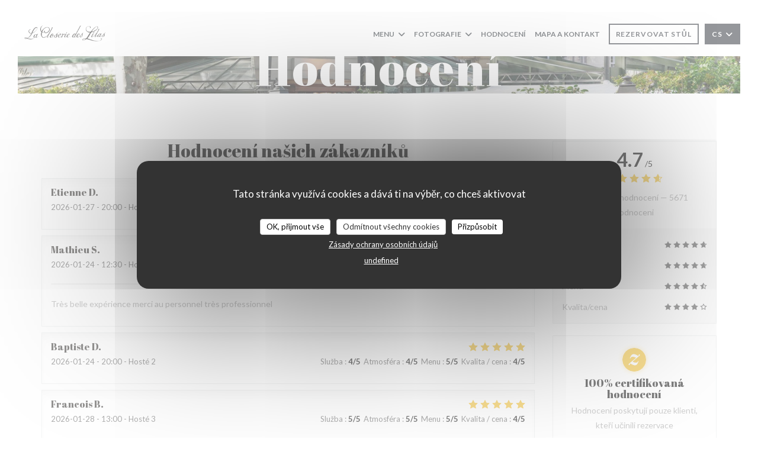

--- FILE ---
content_type: text/html; charset=UTF-8
request_url: https://www.closeriedeslilas.fr/cs/hodnocen%C3%AD/?page=24
body_size: 14082
content:
<!DOCTYPE html>
<!--[if lt IE 7]>      <html class="no-js lt-ie9 lt-ie8 lt-ie7" lang="cs"> <![endif]-->
<!--[if IE 7]>         <html class="no-js lt-ie9 lt-ie8" lang="cs"> <![endif]-->
<!--[if IE 8]>         <html class="no-js lt-ie9" lang="cs"> <![endif]-->
<!--[if gt IE 8]><!--> <html class="no-js" lang="cs"> <!--<![endif]-->

<head>
	<!-- Meta -->
	<meta charset="utf-8">
	<meta http-equiv="X-UA-Compatible" content="IE=edge" />
	<meta name="viewport" content="width=device-width, initial-scale=1">
	<title>Hodnocení zákazníků La Closerie des Lilas, Paris — Hodnoceno 4,7
z 5</title>

	<!-- Includes -->
	<meta name="description" content="5671 nestranná hodnocení zákazníků La Closerie des Lilas v Paris.
Průměrné hodnocení: 4,7 z 5..." />



<link rel="canonical" href="https://www.closeriedeslilas.fr/cs/hodnocení/?page=24" />

<!-- Facebook Like and Google -->
<meta property="og:title" content="Hodnocení zákazníků La Closerie des Lilas, Paris — Hodnoceno 4,7
z 5 " />
<meta property="og:type" content="website" />
<meta property="og:url" content="http://www.closeriedeslilas.fr/cs/hodnocen%C3%AD/?page=24" />
<meta property="og:image" content="https://ugc.zenchef.com/3/5/3/1/7/6/1/5/0/3/4/8/8/1566572474_281/7a4c1a00df43f31031f629c1d005ed0f.website.jpg" />
<meta property="og:site_name" content="Zenchef" />
<meta property="fb:admins" content="685299127" />
<meta property="place:location:latitude" content="48.8401545" />
<meta property="place:location:longitude" content="2.3359814" />
<meta property="og:description" content="5671 nestranná hodnocení zákazníků La Closerie des Lilas v Paris.
Průměrné hodnocení: 4,7 z 5..." />



<script>
	window.restaurantId = 353176;
	window.lang = "cs";
	window.API_URL = "//api.zenchef.com/api/v1/";
</script>

	<link rel="alternate" hreflang="x-default" href="https://www.closeriedeslilas.fr/hodnocení/?page=24" />
<link rel="alternate" hreflang="cs" href="https://www.closeriedeslilas.fr/cs/hodnocení/?page=24" />
    <link rel="alternate" hreflang="en" href="https://www.closeriedeslilas.fr/en/reviews/?page=24" />
    <link rel="alternate" hreflang="es" href="https://www.closeriedeslilas.fr/es/opiniones/?page=24" />
    <link rel="alternate" hreflang="it" href="https://www.closeriedeslilas.fr/it/recensioni/?page=24" />
    <link rel="alternate" hreflang="de" href="https://www.closeriedeslilas.fr/de/rezensionen/?page=24" />
    <link rel="alternate" hreflang="fr" href="https://www.closeriedeslilas.fr/?page=24" />
    <link rel="alternate" hreflang="pt" href="https://www.closeriedeslilas.fr/pt/avaliacoes/?page=24" />
    <link rel="alternate" hreflang="ru" href="https://www.closeriedeslilas.fr/ru/reviews/?page=24" />
    <link rel="alternate" hreflang="ja" href="https://www.closeriedeslilas.fr/ja/reviews/?page=24" />
    <link rel="alternate" hreflang="zh" href="https://www.closeriedeslilas.fr/zh/reviews/?page=24" />
    <link rel="alternate" hreflang="nl" href="https://www.closeriedeslilas.fr/nl/reviews/?page=24" />
    <link rel="alternate" hreflang="el" href="https://www.closeriedeslilas.fr/el/reviews/?page=24" />
	<link rel="shortcut icon" href="https://ugc.zenchef.com/3/5/3/1/7/6/1/5/0/3/4/8/8/1563442914_106/b018721b6f0660de039f9b22f2f5e851.thumb.png" />
	<!-- Preconnect to CDNs for faster resource loading -->
	<link rel="preconnect" href="https://cdnjs.cloudflare.com" crossorigin>
	<link rel="preconnect" href="https://fonts.googleapis.com" crossorigin>
	<link rel="preconnect" href="https://fonts.gstatic.com" crossorigin>

	<!-- Google Web Fonts -->
	
	<!-- Critical CSS Inline -->
	<style>
		/* Critical styles for above-the-fold content */
		body {margin: 0;}
        		.container {width: 100%; max-width: 1200px; margin: 0 auto;}
        	</style>

	<!-- Critical CSS -->
	<link rel="stylesheet" href="/css/globals/normalize.css">
	<link rel="stylesheet" href="/css/globals/accessibility.css">
	<link rel="stylesheet" href="/css/globals/16/000000/_default_/_default_/style.css">

	<!-- Non-critical CSS -->
	<link rel="stylesheet" href="//cdnjs.cloudflare.com/ajax/libs/fancybox/3.5.7/jquery.fancybox.min.css" media="print" onload="this.media='all'">
	<link rel="stylesheet" href="/css/globals/backdrop.css" media="print" onload="this.media='all'">
	<link rel="stylesheet" href="/css/globals/shift-away-subtle.css" media="print" onload="this.media='all'">
	<link rel="stylesheet" href="/css/globals/icomoon.css" media="print" onload="this.media='all'">
	<link rel="stylesheet" href="/css/globals/fontawesome.css" media="print" onload="this.media='all'">
			<link rel="stylesheet" href="/css/css_16/bootstrap.css" media="print" onload="this.media='all'">			<link rel="stylesheet" href="/css/globals/16/000000/_default_/_default_/nav.css" media="print" onload="this.media='all'">
	<link rel="stylesheet" href="/css/globals/16/000000/_default_/_default_/menus.css" media="print" onload="this.media='all'">
	<link rel="stylesheet" href="/css/css_16/000000/_default_/_default_/main.css?v=23" media="print" onload="this.media='all'">

	<!-- Fallback for browsers without JS -->
	<noscript>
		<link rel="stylesheet" href="//cdnjs.cloudflare.com/ajax/libs/fancybox/3.5.7/jquery.fancybox.min.css">
		<link rel="stylesheet" href="/css/globals/backdrop.css">
		<link rel="stylesheet" href="/css/globals/shift-away-subtle.css">
		<link rel="stylesheet" href="/css/globals/icomoon.css">
		<link rel="stylesheet" href="/css/globals/fontawesome.css">
		<link rel="stylesheet" href="/css/globals/16/000000/_default_/_default_/nav.css">
		<link rel="stylesheet" href="/css/globals/16/000000/_default_/_default_/menus.css">
		<link rel="stylesheet" href="/css/css_16/000000/_default_/_default_/main.css?v=23">
	</noscript>

	<style>
  </style>

  <style>
    .heading-colored {
    color: white;
    text-shadow: 3px 5px 10px lightgrey;
}

.contener_slideshow {
    box-shadow: 2px 0 24px rgba(0, 0, 0, 0.2);
}

.container_slideshow,
.fun_slideshow  {
    box-shadow: 5px 3px 2px rgba(0, 0, 0, 0.4);
}

.price {
    text-align: center;
    padding: 0;
    color: black;
    font-size: 14px;
    font-weight: 600;
    font-family: 'Lato', sans-serif;
}

#cat-3434249 div.mnu-category-price h4 {
    font-size: 14px;
    font-family: lato, sans-serif !important;
    font-weight: 500;
}

.section-custom .text-custom {
    font-family: Lato !important;
    padding: 40px;
    color: black;
}

.section-custom .title-custom {
    text-shadow: 3px 5px 10px red;
    font-size: 20px;
}

.section-custom .link-custom {
    text-shadow: 3px 5px 10px red;
    font-size: 24px;
}

#template-about div div:nth-child(1) div p:nth-child(4):after {
    content: 'le';
}

@media (max-width: 400px) {
    .text-custom {
        width: 400px;
    }
}

@media (max-width: 400px) {
    .contener_slideshow {
        width: 360px !important;
    }
}  </style>

	<!-- Widget URL -->
	<script>
		var hasNewBookingWidget = 1;
	</script>
</head>

<body class="current-page-reviews">
	<a href="#main-content" class="skip-link sr-only-focusable">Přejít na hlavní obsah</a>

	<!-- Header -->
	<nav class="nav " role="navigation" aria-label="Hlavní navigace">
	<div class="homelink">
			<a href="/cs/" title="Domů La Closerie des Lilas">	
			<img class="logo" src="https://ugc.zenchef.com/3/5/3/1/7/6/1/5/0/3/4/8/8/1563442914_106/b018721b6f0660de039f9b22f2f5e851.png" alt="Logo La Closerie des Lilas"/>
		</a>
	</div>
	<div class="nav-items-wrap ">
		<ul class="nav__items">
	<!-- Menu -->
			<li class="nav__item dropdown-wrap nav__item--menus">
			<a title="Menu" href="/cs/menu/">Menu <i class="fa fa-angle-down"></i></a>
			<ul class="dropdown">
									<li>
						<a href="/cs/menu/#menu-440997">Restaurant Menu</a>
					</li>
									<li>
						<a href="/cs/menu/#menu-432603">Brasserie Menu</a>
					</li>
							</ul>
		</li>
	
	<!-- Gallery -->
			<li class="nav__item dropdown-wrap nav__item--gallery">
			<a title="Fotografie" href="/cs/fotografie/">Fotografie <i class="fa fa-angle-down"></i></a>
			<ul class="dropdown">
									<li>
						<a href="/cs/fotografie/#les-plats"> Les plats</a>
					</li>
									<li>
						<a href="/cs/fotografie/#le-restaurant-le-bar-la-brasserie"> Le Restaurant – Le Bar – La Brasserie</a>
					</li>
									<li>
						<a href="/cs/fotografie/#restaurant"> Restaurant</a>
					</li>
				
							</ul>
		</li>
	
	
	<!-- Reviews -->
			<li class="nav__item nav__item--reviews">
			<a title="Hodnocení" href="/cs/hodnocení/?page=24">Hodnocení</a>
		</li>
	
	<!-- Events -->
	
	<!-- Press -->
	
	<!-- Restaurants -->
	
	<!-- Custom page -->
				
	<!-- Custom link -->
	
	<!-- Custom button -->
	
	<!-- Contact -->
	<li class="nav__item nav__item--contact">
		<a title="Mapa a kontakt" href="/cs/adresa-kontakt/">Mapa a kontakt</a>
	</li>

	<!-- Language -->
	
	<!-- Buttons -->
	</ul>

		<div class="nav__buttons">
			<!-- Buttons -->
			<div class="buttons-wrap-header">
							<a
			class="btn btn--small btn--std btn--booking iframe--widget"
            data-zc-action="open">
						Rezervovat stůl					</a>
	
				</div>

			<!-- Language -->
			<div class="dropdown-wrap drodown-wrap--lang btn btn--small btn--light">
	<span>
				CS		<i class="fa fa-angle-down"></i>
	</span>
	<ul class="dropdown">
					<li class="lang lang-en">
				<a href="/en/reviews/?page=24">
										EN				</a>
			</li>
					<li class="lang lang-es">
				<a href="/es/opiniones/?page=24">
										ES				</a>
			</li>
					<li class="lang lang-it">
				<a href="/it/recensioni/?page=24">
										IT				</a>
			</li>
					<li class="lang lang-de">
				<a href="/de/rezensionen/?page=24">
										DE				</a>
			</li>
					<li class="lang lang-fr">
				<a href="/avis/?page=24">
										FR				</a>
			</li>
					<li class="lang lang-pt">
				<a href="/pt/avaliacoes/?page=24">
										PT				</a>
			</li>
					<li class="lang lang-ru">
				<a href="/ru/reviews/?page=24">
										RU				</a>
			</li>
					<li class="lang lang-ja">
				<a href="/ja/reviews/?page=24">
										JA				</a>
			</li>
					<li class="lang lang-zh">
				<a href="/zh/reviews/?page=24">
										ZH				</a>
			</li>
					<li class="lang lang-nl">
				<a href="/nl/reviews/?page=24">
										NL				</a>
			</li>
					<li class="lang lang-el">
				<a href="/el/reviews/?page=24">
										EL				</a>
			</li>
			</ul>
</div>

			<!-- Toggle Menu -->
			<div class="burger-button" onclick="display_burger_menu()" role="button" tabindex="0" aria-label="Otevřít/zavřít menu" aria-expanded="false" aria-controls="burger-menu">
				<span class="burger-button__item"></span>
				<span class="burger-button__item"></span>
				<span class="burger-button__item"></span>
			</div>
		</div>
	</div>
</nav>

<!-- Burger Menu -->
<div class="burger-menu burger-menu--center" id="burger-menu" role="dialog" aria-modal="true" aria-label="Hlavní navigace">
	<div class="burger-menu-items-wrap">
		<ul class="burger-menu__items">
			<!-- Menu -->
							<li class="burger-menu__item burger-menu__item--menus dropdown-wrap">
					<span>
						<a class="burger-menu__dropdown-link" title="Menu" href="/cs/menu/">Menu</a>
						<i class="fa fa-angle-down" onclick="display_burger_dropdown(this)" role="button" tabindex="0" aria-label="Rozbalit podmenu" aria-expanded="false"></i>
					</span>
					<ul class="dropdown">
													<li>
								<a onclick="remove_burger_menu()" href="/cs/menu/#menu-440997">Restaurant Menu</a>
							</li>
													<li>
								<a onclick="remove_burger_menu()" href="/cs/menu/#menu-432603">Brasserie Menu</a>
							</li>
											</ul>
				</li>
			
			<!-- Gallery -->
							<li class="burger-menu__item burger-menu__item--gallery dropdown-wrap">
					<span>
						<a class="burger-menu__dropdown-link" title="Fotografie" href="/cs/fotografie/">Fotografie</a>
						<i class="fa fa-angle-down" onclick="display_burger_dropdown(this)" role="button" tabindex="0" aria-label="Rozbalit podmenu" aria-expanded="false"></i>
					</span>
					<ul class="dropdown">
													<li>
								<a onclick="remove_burger_menu()" href="/cs/fotografie/#les-plats"> Les plats</a>
							</li>
													<li>
								<a onclick="remove_burger_menu()" href="/cs/fotografie/#le-restaurant-le-bar-la-brasserie"> Le Restaurant – Le Bar – La Brasserie</a>
							</li>
													<li>
								<a onclick="remove_burger_menu()" href="/cs/fotografie/#restaurant"> Restaurant</a>
							</li>
						
											</ul>
				</li>
				
			
			<!-- Reviews -->
							<li class="burger-menu__item burger-menu__item--reviews">
					<a title="Hodnocení" href="/cs/hodnocení/?page=24">Hodnocení</a>
				</li>
			
			<!-- Events -->
			
			<!-- Press -->
			
			<!-- Restaurants -->
			
			<!-- Custom page -->
										
			<!-- Custom link -->
			
			<!-- Custom button -->
			
			<!-- Contact -->
			<li class="burger-menu__item burger-menu__item--contact">
				<a title="Mapa a kontakt" href="/cs/adresa-kontakt/">Mapa a kontakt</a>
			</li>
		</ul>

		<!-- Buttons -->
		<div class="buttons-wrap-header">
						<a
			class="btn btn--light btn--booking iframe--widget"
            data-zc-action="open">
						Rezervovat stůl					</a>
	
			</div>

		<!-- Language -->
		<ul class="language-list">
			<li class="lang lang-en">
					<a class="btn-circle btn--small btn--ghost" href="/en/reviews/?page=24">
				EN			</a>
				</li>
			<li class="lang lang-es">
					<a class="btn-circle btn--small btn--ghost" href="/es/opiniones/?page=24">
				ES			</a>
				</li>
			<li class="lang lang-it">
					<a class="btn-circle btn--small btn--ghost" href="/it/recensioni/?page=24">
				IT			</a>
				</li>
			<li class="lang lang-de">
					<a class="btn-circle btn--small btn--ghost" href="/de/rezensionen/?page=24">
				DE			</a>
				</li>
			<li class="lang lang-fr">
					<a class="btn-circle btn--small btn--ghost" href="/avis/?page=24">
				FR			</a>
				</li>
			<li class="lang lang-pt">
					<a class="btn-circle btn--small btn--ghost" href="/pt/avaliacoes/?page=24">
				PT			</a>
				</li>
			<li class="lang lang-ru">
					<a class="btn-circle btn--small btn--ghost" href="/ru/reviews/?page=24">
				RU			</a>
				</li>
			<li class="lang lang-ja">
					<a class="btn-circle btn--small btn--ghost" href="/ja/reviews/?page=24">
				JA			</a>
				</li>
			<li class="lang lang-zh">
					<a class="btn-circle btn--small btn--ghost" href="/zh/reviews/?page=24">
				ZH			</a>
				</li>
			<li class="lang lang-nl">
					<a class="btn-circle btn--small btn--ghost" href="/nl/reviews/?page=24">
				NL			</a>
				</li>
			<li class="lang lang-el">
					<a class="btn-circle btn--small btn--ghost" href="/el/reviews/?page=24">
				EL			</a>
				</li>
	</ul>

		<!-- Social media -->
			<ul class="social-media-wrap">
					<li class="separator-tiny" >
				<a class="btn-square btn--light" href="https://www.facebook.com/LaCloserieDesLilas/" rel="noreferer,noopener" target="_blank" title="Facebook">
					<i class="fab fa-facebook" aria-hidden="true"></i>
					<span class="sr-only">Facebook ((otevře se v novém okně))</span>
				</a>
			</li>
		
		
					<li class="separator-tiny" >
				<a class="btn-square btn--light" href="https://www.instagram.com/lacloseriedeslilas/" rel="noreferer,noopener" target="_blank" title="Instagram">
					<i class="fab fa-instagram" aria-hidden="true"></i>
					<span class="sr-only">Instagram ((otevře se v novém okně))</span>
				</a>
			</li>
			</ul>
	</div>
</div>
<div class="hero-picture hero-picture--small" style="background-image: url('https://www.closeriedeslilas.fr/i/la-closerie-des-lilas/3/5/3/1/7/6/1/5/0/7/9/3/8/1563264348_211/7dd00e8ee44f13112444142133aaa23d.small_original.jpg');"  data-section="home"  data-stellar-background-ratio="0.5">
	<h1 class="hero-picture__title">Hodnocení</h1>
</div>
	<div class="wrapper">
		<section class="s--reviews grid grid-w-sidebar grid-w-sidebar--sticky">
			<div class="reviews-wrap">
				<!-- content -->
				<html><head><link rel="shortcut icon" href="/build/favicon.ico"><link href="/build/bundle.f9287.css" rel="stylesheet" media="only x" onload="this.media='all'"><noscript><link rel="stylesheet" href="/build/bundle.f9287.css"></noscript><script crossorigin="anonymous" src="/build/bundle.095a0.esm.js" type="module"></script><script nomodule="" src="/build/polyfills.a3b7c.js"></script><script nomodule="" defer="defer" src="/build/bundle.030f3.js"></script></head><body></body></html>				<div class="my-preact-app">
					<script type="application/json">
						{
						"templateId": "16"
						}
					</script>
				</div>
			</div>

			<div class="sidebar">
				<div class="reviews__global reviews__global--side">
	<div class="reviews-global__average">
		<div>
			<span class="reviews-global__note">4.7</span>
			<span class="reviews-global__total">/5</span>
		</div>

		<div>
			<div class="stars">
				<span class="stars__filled" style="width: 93.944%"></span>
			</div>
			<p class="reviews-global__number">Průměrné hodnocení — <span>5671 hodnoceni</span></p>
		</div>
	</div>
	
	<div class="reviews-global__details">
		<div class="reviews-global__criterion">
			<span>Služba</span>
			<div class="stars">
				<span class="stars__filled-black" style="width: 94%"></span>
			</div>
		</div>
		<div class="reviews-global__criterion">
			<span>Atmosféra</span>
			<div class="stars">
				<span class="stars__filled-black" style="width: 94%"></span>
			</div>
		</div>
		<div class="reviews-global__criterion">
			<span>Menu</span>
			<div class="stars">
				<span class="stars__filled-black" style="width: 92%"></span>
			</div>
		</div>
		<div class="reviews-global__criterion">
			<span>Kvalita/cena</span>
			<div class="stars">
				<span class="stars__filled-black" style="width: 84%"></span>
			</div>
		</div>
	</div>
</div><div class="reviews__verified">
	<img src="/img/badge-avis-zenchef.png" alt="100% certifikovaná hodnocení">
	<div class="reviews-verified__text">
		<h4>100% certifikovaná hodnocení</h4>
		<p>Hodnocení poskytují pouze klienti, kteří učinili rezervace</p>
	</div>
</div>			</div>
		</section>

		<!-- Widgets TripAdvisor -->
			</div>

		<section class="s--contact">
			<div class="contact-wrap">
				<h3 class="heading-colored">Mapa a kontakt</h3>
				<hr class="divider--small divider--color" />
				<a class="restaurant-address" href="https://www.google.com/maps/dir/?api=1&destination=La+Closerie+des+Lilas+171+boulevard+du+Montparnasse++75006+Paris+fr" target="_blank" rel="noreferer,noopener">
	171 boulevard du Montparnasse		75006 Paris	<span class="sr-only"> ((otevře se v novém okně))</span>
</a>
				<a class="restaurant-phone" href="tel:0140513450">01 40 51 34 50</a>                
				<!-- Social media -->
					<ul class="social-media-wrap">
					<li class="separator-tiny" >
				<a class="btn-circle btn--ghost" href="https://www.facebook.com/LaCloserieDesLilas/" rel="noreferer,noopener" target="_blank" title="Facebook">
					<i class="fab fa-facebook" aria-hidden="true"></i>
					<span class="sr-only">Facebook ((otevře se v novém okně))</span>
				</a>
			</li>
		
		
					<li class="separator-tiny" >
				<a class="btn-circle btn--ghost" href="https://www.instagram.com/lacloseriedeslilas/" rel="noreferer,noopener" target="_blank" title="Instagram">
					<i class="fab fa-instagram" aria-hidden="true"></i>
					<span class="sr-only">Instagram ((otevře se v novém okně))</span>
				</a>
			</li>
			</ul>
			</div>
		</section>

		<section class="s--contact_newsletter">
			<!-- Rewards -->
			<div class="footer-1 rewards_buttons-wrap">
				<h3 class="heading-colored">Kontaktujte nás</h3>
				<hr class="divider--small divider--color">
				<div class="buttons-wrap text-center">
								<a
			class="btn btn--light btn--booking iframe--widget"
            data-zc-action="open">
						Rezervovat stůl					</a>
	
					</div>
							</div>

			<!-- Newsletter -->
			<div class="footer-1 newsletter-wrap">
				<div class="newsletter-wrap">
	<h3 class="reveal-1 heading-colored">
		Zůstaňte v obraze		<a href="/cs/pravni-oznameni/" rel="nofollow" target="_blank">*</a>
	</h3>

	<p class="newsletter__caption caption reveal-2">Přihlaste se k odběru našeho newsletteru a dostávejte od nás e-mailem personalizovaná sdělení a marketingové nabídky.</p>

	<hr class="divider--small divider--color" />
	<div class="buttons-wrap text--center reveal-3">
		<a data-fancybox data-type="iframe" href="//nl.zenchef.com/optin-form.php?rpid=rpid_7EZ122P9&lang=cs" class="btn btn--light btn--newsletter" target="_blank">
			Odebírat		</a>
	</div>
</div>			</div>
		</section>

		<footer class="footer__text">
			<p class="footer__copyright">
	&copy; 2026 La Closerie des Lilas — Webové stránky restaurace byly vytvořeny 	<a href="https://www.zenchef.com/" rel="noopener" target="_blank" class="zcf-link">Zenchef<span class="sr-only"> ((otevře se v novém okně))</span></a>
</p>
			<p class="footer__links">
    	<a class="separator-tiny" href="/cs/pravni-oznameni/" rel="nofollow" target="_blank">Odmítnutí odpovědnosti<span class="sr-only"> ((otevře se v novém okně))</span></a>
	<a class="separator-tiny" href="https://bookings.zenchef.com/gtc?rid=353176&host=www.closeriedeslilas.fr" rel="nofollow" target="_blank">PODMÍNKY POUŽITÍ<span class="sr-only"> ((otevře se v novém okně))</span></a>
	<a class="separator-tiny" href="/cs/zasady-ochrony-soukromi/" rel="nofollow" target="_blank">Zásady ochrany osobních údajů<span class="sr-only"> ((otevře se v novém okně))</span></a>
	<a class="separator-tiny" href="/cs/cookie-policy/" rel="nofollow" target="_blank">Politika ohledně cookies<span class="sr-only"> ((otevře se v novém okně))</span></a>
	<a class="separator-tiny" href="/cs/pristupnost/" rel="nofollow" target="_blank">Pristupnost<span class="sr-only"> ((otevře se v novém okně))</span></a>
</p>
		</footer>

		<div id="scroll-top">
			<a href="#"><i class="fas fa-arrow-up"></i></a>
		</div>

		<!-- Loader -->
<div class="loader-wrap loader-wrap--">
	<div class="loader">
		<div class="homelink">
			<a href="/cs/" title="Domů La Closerie des Lilas">	
			<img class="logo" src="https://ugc.zenchef.com/3/5/3/1/7/6/1/5/0/3/4/8/8/1563442914_106/b018721b6f0660de039f9b22f2f5e851.png" alt="Logo La Closerie des Lilas"/>
		</a>
	</div>	</div>
</div>
<!-- JS -->
<script>
	var template = '16';
	var templateIdForWidget = '16';
</script>
<script src="//ajax.googleapis.com/ajax/libs/jquery/3.4.1/jquery.min.js"></script>
<script src="/js/libs/jquery.form.js?v=23"></script>
<script src="/js/libs/jquery.validate.js?v=23"></script>
<script src="/js/libs/jquery.validate.ajax.js?v=23"></script>
<!-- <script src="/js/libs/modernizr-3.6.0.min.js?v=23"></script> -->
<script src="//cdnjs.cloudflare.com/ajax/libs/fancybox/3.5.7/jquery.fancybox.min.js"></script>
<script src="/js/libs/popper.min.js?v=23"></script>
<script src="/js/libs/tippy-bundle.iife.min.js?v=23"></script>

<script src="/js/globals/script.js?v=23"></script>
<script src="/js/globals/getRestoIdKonamiCode.js?v=23"></script>

	<script src="/js/js_16/main.js?v=23"></script>


	<!-- <script src="/js/js_16/jquery.waypoints.min.js?v=23"></script> -->


<!-- Includes -->
<div id="modal-contact" class="modal" style="display: none; max-width: 500px;">
	<h3>Chcete nás kontaktovat ? <br />
Vyplňte níže uvedený formulář!</h3>
	<form name="contact-form" class="form" id="contact-form" action="#" novalidate="novalidate">
	<input type="hidden" name="restaurant_public_id" id="restaurant_public_id" value="rpid_7EZ122P9">
	<input type="hidden" name="lang" id="lang" value="cs">
	<input type="hidden" name="token" id="token" value="42e028fa6aa77380e0f4be9be49bcd1e">

	<!-- Error summary for screen readers (WCAG 3.3.1) -->
	<div id="contact-form-errors" class="form-error-summary sr-only" role="alert" aria-live="polite" aria-atomic="true"></div>

	<div class="input--small">
		<input type="text" name="firstname" id="firstname" value="" placeholder="Křestní jméno *" aria-label="Křestní jméno" autocomplete="given-name" required="required" aria-required="true" aria-describedby="firstname-error">
		<span id="firstname-error" class="form-field-error" role="alert"></span>
	</div>

	<div class="input--small">
		<input type="text" name="lastname" id="lastname" value="" placeholder="Název *" aria-label="Název" autocomplete="family-name" required="required" aria-required="true" aria-describedby="lastname-error">
		<span id="lastname-error" class="form-field-error" role="alert"></span>
	</div>

	<div class="input--small">
		<input type="email" name="email" id="email" value="" placeholder="Vaše emailová adresa *" aria-label="Vaše emailová adresa" autocomplete="email" required="required" aria-required="true" aria-describedby="email-error" data-msg-email="Zadejte prosím platný email">
		<span id="email-error" class="form-field-error" role="alert"></span>
	</div>

	<div class="input--small">
		<input type="text" name="phone" id="phone" value="" placeholder="Telefonní číslo *" aria-label="Telefonní číslo" autocomplete="tel" required="required" aria-required="true" aria-describedby="phone-error">
		<span id="phone-error" class="form-field-error" role="alert"></span>
	</div>

	<div class="input--full">
		<textarea name="message" id="message" placeholder="Zpráva" aria-label="Zpráva" rows="6" aria-describedby="message-error"></textarea>
		<span id="message-error" class="form-field-error" role="alert"></span>
	</div>
        <div class="input--full" style="font-size:10px !important;">
        V souladu se zákonem o ochraně spotřebitele máte právo odmítnout marketingová volání registrací v Robinsonově seznamu: <a href="https://www.robinsonseznam.cz" target="_blank" rel="noopener noreferrer">robinsonseznam.cz</a>. Pro více informací o zpracování vašich údajů si přečtěte naše <a href="/cs/zasady-ochrony-soukromi/" target="_blank">zásady ochrany osobních údajů</a>.    </div>
    
	<input class="btn btn--std input--full" type="submit" id="send" value="Odeslat">

	<div class="step2 hidden">
		<strong>Děkujeme! </strong>Vaši zprávu jsme obdrželi. Ozveme se vám co nejdříve.<br>Pro jakýkoli požadavek na rezervaci klikněte přímo na tlačítko Rezervovat.	</div>
</form>
</div>    <script id="restaurantJsonLd" type="application/ld+json">
{
    "@context":"https://schema.googleapis.com"
    ,"@type":"Restaurant"
    ,"@id":"https://www.closeriedeslilas.fr"
    ,"image":"https://ugc.zenchef.com/3/5/3/1/7/6/1/5/0/3/4/8/8/1566572474_281/7a4c1a00df43f31031f629c1d005ed0f.website.jpg"
    ,"name":"La Closerie des Lilas"
    ,"address":{
        "@type":"PostalAddress",
        "addressLocality":"Paris",
        "postalCode":"75006",
        "streetAddress":"171 boulevard du Montparnasse",
        "addressCountry":"FR",
        "addressRegion":"Paris"
    }
    ,"priceRange":"€"
    ,"servesCuisine":["fresh product"]    ,"telephone":"0140513450"
    ,"url":"https://www.closeriedeslilas.fr"
    ,"geo":{
        "@type":"GeoCoordinates",
        "latitude":"48.8401545",
        "longitude":"2.3359814"
    }
        ,"logo":"https://ugc.zenchef.com/3/5/3/1/7/6/1/5/0/3/4/8/8/1566572474_281/7a4c1a00df43f31031f629c1d005ed0f.website.jpg"
    
        ,"potentialAction":[
    {
        "@type":"ReserveAction",
        "target":{
            "@type":"EntryPoint",
            "urlTemplate":"https://www.closeriedeslilas.fr/cs/rezervovat-tabulku/?lang=cs&rid=353176",
            "inLanguage":"cs",
            "actionPlatform":[
                "http://schema.org/MobileWebPlatform",
                "http://schema.org/DesktopWebPlatform",
                "http://schema.org/IOSPlatform",
                "http://schema.org/AndroidPlatform"
            ]
        },
        "result":{
            "@type":"FoodEstablishmentReservation",
            "name":"Rezervovat stůl"
        }
    }
    ]
    
        ,"aggregateRating": {
        "@type": "AggregateRating",
	    "worstRating": "0",
	    "bestRating": "5",
	    "ratingValue": "4.7",
	    "ratingCount": "5671"
	}
	
        ,"acceptsReservations" : "yes"
    
    ,"hasMenu":"https://www.closeriedeslilas.fr/cs/menu/"

    
    
    
    
    
    
    
        ,
    "review": [

    ]
    }
</script><script src="/js/libs/tarteaucitron/tarteaucitron.js?v=3"></script>
<style>
    /* Hide tarteaucitron button icons */
    #tarteaucitronRoot .tarteaucitronCheck::before,
    #tarteaucitronRoot .tarteaucitronCross::before,
    #tarteaucitronRoot .tarteaucitronPlus::before {
        display: none !important;
    }
    
    /* Remove text shadow from Allow/Deny buttons */
    #tarteaucitronRoot .tarteaucitronAllow,
    #tarteaucitronRoot .tarteaucitronDeny {
        text-shadow: none !important;
    }
    
    /* Replace icon with Cookies button */
    #tarteaucitronIcon #tarteaucitronManager {
        background: #333;
        border-radius: 4px !important;
        padding: 10px 20px !important;
    }
    
    #tarteaucitronIcon #tarteaucitronManager img {
        display: none !important;
    }
    
    #tarteaucitronIcon #tarteaucitronManager:after {
        content: "🍪";
        color: #fff;
        font-size: 20px !important;
        line-height: 1;
    }
    
    #tarteaucitronIcon #tarteaucitronManager:hover {
        background: #555;
    }
    
    /* Change button colors to neutral (no red/green) */
    #tarteaucitronRoot .tarteaucitronAllow,
    #tarteaucitronRoot .tarteaucitronDeny {
        background-color: #ffffff !important;
        color: #333333 !important;
        border: 1px solid #cccccc !important;
    }
    
    #tarteaucitronRoot .tarteaucitronAllow:hover,
    #tarteaucitronRoot .tarteaucitronDeny:hover {
        background-color: #f5f5f5 !important;
    }
    
    /* Visual feedback for selected state - change background color */
    #tarteaucitronRoot .tarteaucitronIsAllowed .tarteaucitronAllow {
        background-color: #4a90e2 !important;
        color: #ffffff !important;
        border-color: #4a90e2 !important;
    }
    
    #tarteaucitronRoot .tarteaucitronIsDenied .tarteaucitronDeny {
        background-color: #7a7a7a !important;
        color: #ffffff !important;
        border-color: #7a7a7a !important;
    }
    
    /* Reduce font size for disclaimer paragraph */
    #tarteaucitronInfo {
        font-size: 13px !important;
        line-height: 1.4 !important;
    }
    
    /* Also apply neutral colors to Accept All/Deny All buttons */
    #tarteaucitronRoot #tarteaucitronAllAllowed,
    #tarteaucitronRoot #tarteaucitronAllDenied,
    #tarteaucitronRoot .tarteaucitronCTAButton {
        background-color: #ffffff !important;
        color: #333333 !important;
        border: 1px solid #cccccc !important;
    }
    
    #tarteaucitronRoot #tarteaucitronAllAllowed:hover,
    #tarteaucitronRoot #tarteaucitronAllDenied:hover,
    #tarteaucitronRoot .tarteaucitronCTAButton:hover {
        background-color: #f5f5f5 !important;
    }
    
    /* When Accept All is clicked */
    #tarteaucitronRoot #tarteaucitronAllAllowed:active,
    #tarteaucitronRoot #tarteaucitronAllAllowed:focus {
        background-color: #4a90e2 !important;
        color: #ffffff !important;
    }
    
    /* When Deny All is clicked */
    #tarteaucitronRoot #tarteaucitronAllDenied:active,
    #tarteaucitronRoot #tarteaucitronAllDenied:focus {
        background-color: #7a7a7a !important;
        color: #ffffff !important;
    }
    
    /* Style cookie policy and privacy policy as white text links */
    #tarteaucitron #tarteaucitronCookiePolicyUrlDialog,
    #tarteaucitron #tarteaucitronPrivacyUrlDialog {
        background: transparent !important;
        color: #fff !important;
        font-size: 13px !important;
        margin-bottom: 3px !important;
        margin-left: 7px !important;
        padding: 0 !important;
        border: 0 !important;
        border-radius: 0 !important;
        display: inline-block !important;
        line-height: normal !important;
        font-family: inherit !important;
        font-weight: normal !important;
        text-align: center !important;
        vertical-align: baseline !important;
        cursor: pointer !important;
        text-decoration: underline !important;
    }
    
    #tarteaucitron #tarteaucitronCookiePolicyUrlDialog:hover,
    #tarteaucitron #tarteaucitronPrivacyUrlDialog:hover {
        text-decoration: none !important;
    }
    
    /* For the ones in the alert banner */
    #tarteaucitronAlertBig #tarteaucitronCookiePolicyUrl,
    #tarteaucitronAlertBig #tarteaucitronPrivacyUrl {
        background: transparent !important;
        color: #fff !important;
        font-size: 13px !important;
        margin-bottom: 3px !important;
        margin-left: 7px !important;
        padding: 0 !important;
        display: inline-block !important;
        cursor: pointer !important;
        text-decoration: underline !important;
        border: 0 !important;
    }
    
    #tarteaucitronAlertBig #tarteaucitronCookiePolicyUrl:hover,
    #tarteaucitronAlertBig #tarteaucitronPrivacyUrl:hover {
        text-decoration: none !important;
    }
    
    /* Change font size from 16px to 13px for all these buttons */
    #tarteaucitronAlertBig #tarteaucitronCloseAlert,
    #tarteaucitronAlertBig #tarteaucitronPersonalize,
    #tarteaucitronAlertBig #tarteaucitronPersonalize2,
    .tarteaucitronCTAButton,
    #tarteaucitronRoot .tarteaucitronDeny,
    #tarteaucitronRoot .tarteaucitronAllow {
        font-size: 13px !important;
    }
    
    /* Ensure consistent border radius for action buttons only */
    #tarteaucitronAlertBig #tarteaucitronCloseAlert {
        border-radius: 4px !important;
    }
</style>
<script>
    // Define Waze embed service
    tarteaucitron.services = tarteaucitron.services || {};
    tarteaucitron.services.wazeembed = {
        "key": "wazeembed",
        "type": "api",
        "name": "Waze Map (Google)",
        "uri": "https://www.waze.com/legal/privacy",
        "needConsent": true,
        "cookies": ['NID', 'SID', 'HSID', 'APISID', 'SAPISID', '1P_JAR'],
        "js": function () {
            "use strict";
            tarteaucitron.fallback(['wazeembed'], function (x) {
                var frame_title = tarteaucitron.getElemAttr(x, "title") || 'Waze map iframe',
                    width = tarteaucitron.getElemAttr(x, "data-width") || '100%',
                    height = tarteaucitron.getElemAttr(x, "data-height") || '400',
                    url = tarteaucitron.getElemAttr(x, "data-url");

                return '<iframe title="' + frame_title + '" src="' + url + '" width="' + width + '" height="' + height + '" style="border: 0; width: 100%;" allowfullscreen></iframe>';
            });
        },
        "fallback": function () {
            "use strict";
            var id = 'wazeembed';
            tarteaucitron.fallback(['wazeembed'], function (elem) {
                elem.style.width = '100%';
                elem.style.height = '400px';
                return tarteaucitron.engage(id);
            });
        }
    };

    $(document).ready(function() {
        //Facebook
        (tarteaucitron.job = tarteaucitron.job || []).push('facebook');

        //Twitter
        (tarteaucitron.job = tarteaucitron.job || []).push('twitter');

        //Google jsAPI
        (tarteaucitron.job = tarteaucitron.job || []).push('jsapi');
        
        //Waze Maps
        (tarteaucitron.job = tarteaucitron.job || []).push('wazeembed');

        
        
        
        tarteaucitron.init({
            "hashtag": "#tarteaucitron",
            "highPrivacy": true,
            "orientation": "middle",
            "adblocker": false,
            "showAlertSmall": false,
            "cookieslist": true,
            "removeCredit": true,
            "mandatory": true,
            "mandatoryCta": false,
            "iconPosition": "BottomLeft",
            "googleConsentMode": true,
            "showDetailsOnClick": false,
            "privacyUrl": "/cs/zasady-ochrony-soukromi/",
            "cookiePolicyUrl": "/cs/cookie-policy/",
        });

    });
</script>
<!-- Zenchef Widget SDK -->
<script>;(function (d, s, id) {const el = d.getElementsByTagName(s)[0]; if (d.getElementById(id) || el.parentNode == null) {return;} var js = d.createElement(s);  js.id = id; js.async = true; js.src = 'https://sdk.zenchef.com/v1/sdk.min.js';  el.parentNode.insertBefore(js, el); })(document, 'script', 'zenchef-sdk')</script>
<div
        class="zc-widget-config"
        data-restaurant="353176"
        data-lang="cs"
></div>
	</body>
</html>



--- FILE ---
content_type: text/css;charset=UTF-8
request_url: https://www.closeriedeslilas.fr/css/globals/fontawesome.css
body_size: 34839
content:

/*!
 * Font Awesome Free 6.7.2 by @fontawesome - https://fontawesome.com
 * License - https://fontawesome.com/license/free (Icons: CC BY 4.0, Fonts: SIL OFL 1.1, Code: MIT License)
 * Copyright 2024 Fonticons, Inc.
 */
.fa {
	font-family: var(--fa-style-family, 'Font Awesome 6 Free');
	font-weight: var(--fa-style, 900);
}

.fas,
.far,
.fab,
.fa-solid,
.fa-regular,
.fa-brands,
.fa {
	-moz-osx-font-smoothing: grayscale;
	-webkit-font-smoothing: antialiased;
	display: var(--fa-display, inline-block);
	font-style: normal;
	font-variant: normal;
	line-height: 1;
	text-rendering: auto;
}

.fas::before,
.far::before,
.fab::before,
.fa-solid::before,
.fa-regular::before,
.fa-brands::before,
.fa::before {
	content: var(--fa);
}

.fa-classic,
.fas,
.fa-solid,
.far,
.fa-regular {
	font-family: 'Font Awesome 6 Free';
}

.fa-brands,
.fab {
	font-family: 'Font Awesome 6 Brands';
}

.fa-1x {
	font-size: 1em;
}

.fa-2x {
	font-size: 2em;
}

.fa-3x {
	font-size: 3em;
}

.fa-4x {
	font-size: 4em;
}

.fa-5x {
	font-size: 5em;
}

.fa-6x {
	font-size: 6em;
}

.fa-7x {
	font-size: 7em;
}

.fa-8x {
	font-size: 8em;
}

.fa-9x {
	font-size: 9em;
}

.fa-10x {
	font-size: 10em;
}

.fa-2xs {
	font-size: 0.625em;
	line-height: 0.1em;
	vertical-align: 0.225em;
}

.fa-xs {
	font-size: 0.75em;
	line-height: 0.08333em;
	vertical-align: 0.125em;
}

.fa-sm {
	font-size: 0.875em;
	line-height: 0.07143em;
	vertical-align: 0.05357em;
}

.fa-lg {
	font-size: 1.25em;
	line-height: 0.05em;
	vertical-align: -0.075em;
}

.fa-xl {
	font-size: 1.5em;
	line-height: 0.04167em;
	vertical-align: -0.125em;
}

.fa-2xl {
	font-size: 2em;
	line-height: 0.03125em;
	vertical-align: -0.1875em;
}

.fa-fw {
	text-align: center;
	width: 1.25em;
}

.fa-ul {
	list-style-type: none;
	margin-left: var(--fa-li-margin, 2.5em);
	padding-left: 0;
}
.fa-ul > li {
	position: relative;
}

.fa-li {
	left: calc(-1 * var(--fa-li-width, 2em));
	position: absolute;
	text-align: center;
	width: var(--fa-li-width, 2em);
	line-height: inherit;
}

.fa-border {
	border-color: var(--fa-border-color, #eee);
	border-radius: var(--fa-border-radius, 0.1em);
	border-style: var(--fa-border-style, solid);
	border-width: var(--fa-border-width, 0.08em);
	padding: var(--fa-border-padding, 0.2em 0.25em 0.15em);
}

.fa-pull-left {
	float: left;
	margin-right: var(--fa-pull-margin, 0.3em);
}

.fa-pull-right {
	float: right;
	margin-left: var(--fa-pull-margin, 0.3em);
}

.fa-beat {
	animation-name: fa-beat;
	animation-delay: var(--fa-animation-delay, 0s);
	animation-direction: var(--fa-animation-direction, normal);
	animation-duration: var(--fa-animation-duration, 1s);
	animation-iteration-count: var(--fa-animation-iteration-count, infinite);
	animation-timing-function: var(--fa-animation-timing, ease-in-out);
}

.fa-bounce {
	animation-name: fa-bounce;
	animation-delay: var(--fa-animation-delay, 0s);
	animation-direction: var(--fa-animation-direction, normal);
	animation-duration: var(--fa-animation-duration, 1s);
	animation-iteration-count: var(--fa-animation-iteration-count, infinite);
	animation-timing-function: var(--fa-animation-timing, cubic-bezier(0.28, 0.84, 0.42, 1));
}

.fa-fade {
	animation-name: fa-fade;
	animation-delay: var(--fa-animation-delay, 0s);
	animation-direction: var(--fa-animation-direction, normal);
	animation-duration: var(--fa-animation-duration, 1s);
	animation-iteration-count: var(--fa-animation-iteration-count, infinite);
	animation-timing-function: var(--fa-animation-timing, cubic-bezier(0.4, 0, 0.6, 1));
}

.fa-beat-fade {
	animation-name: fa-beat-fade;
	animation-delay: var(--fa-animation-delay, 0s);
	animation-direction: var(--fa-animation-direction, normal);
	animation-duration: var(--fa-animation-duration, 1s);
	animation-iteration-count: var(--fa-animation-iteration-count, infinite);
	animation-timing-function: var(--fa-animation-timing, cubic-bezier(0.4, 0, 0.6, 1));
}

.fa-flip {
	animation-name: fa-flip;
	animation-delay: var(--fa-animation-delay, 0s);
	animation-direction: var(--fa-animation-direction, normal);
	animation-duration: var(--fa-animation-duration, 1s);
	animation-iteration-count: var(--fa-animation-iteration-count, infinite);
	animation-timing-function: var(--fa-animation-timing, ease-in-out);
}

.fa-shake {
	animation-name: fa-shake;
	animation-delay: var(--fa-animation-delay, 0s);
	animation-direction: var(--fa-animation-direction, normal);
	animation-duration: var(--fa-animation-duration, 1s);
	animation-iteration-count: var(--fa-animation-iteration-count, infinite);
	animation-timing-function: var(--fa-animation-timing, linear);
}

.fa-spin {
	animation-name: fa-spin;
	animation-delay: var(--fa-animation-delay, 0s);
	animation-direction: var(--fa-animation-direction, normal);
	animation-duration: var(--fa-animation-duration, 2s);
	animation-iteration-count: var(--fa-animation-iteration-count, infinite);
	animation-timing-function: var(--fa-animation-timing, linear);
}

.fa-spin-reverse {
	--fa-animation-direction: reverse;
}

.fa-pulse,
.fa-spin-pulse {
	animation-name: fa-spin;
	animation-direction: var(--fa-animation-direction, normal);
	animation-duration: var(--fa-animation-duration, 1s);
	animation-iteration-count: var(--fa-animation-iteration-count, infinite);
	animation-timing-function: var(--fa-animation-timing, steps(8));
}

@media (prefers-reduced-motion: reduce) {
	.fa-beat,
	.fa-bounce,
	.fa-fade,
	.fa-beat-fade,
	.fa-flip,
	.fa-pulse,
	.fa-shake,
	.fa-spin,
	.fa-spin-pulse {
		animation-delay: -1ms;
		animation-duration: 1ms;
		animation-iteration-count: 1;
		transition-delay: 0s;
		transition-duration: 0s;
	}
}

@keyframes fa-beat {
	0%,
	90% {
		transform: scale(1);
	}
	45% {
		transform: scale(var(--fa-beat-scale, 1.25));
	}
}

@keyframes fa-bounce {
	0% {
		transform: scale(1, 1) translateY(0);
	}
	10% {
		transform: scale(var(--fa-bounce-start-scale-x, 1.1), var(--fa-bounce-start-scale-y, 0.9)) translateY(0);
	}
	30% {
		transform: scale(var(--fa-bounce-jump-scale-x, 0.9), var(--fa-bounce-jump-scale-y, 1.1))
			translateY(var(--fa-bounce-height, -0.5em));
	}
	50% {
		transform: scale(var(--fa-bounce-land-scale-x, 1.05), var(--fa-bounce-land-scale-y, 0.95)) translateY(0);
	}
	57% {
		transform: scale(1, 1) translateY(var(--fa-bounce-rebound, -0.125em));
	}
	64% {
		transform: scale(1, 1) translateY(0);
	}
	100% {
		transform: scale(1, 1) translateY(0);
	}
}

@keyframes fa-fade {
	50% {
		opacity: var(--fa-fade-opacity, 0.4);
	}
}

@keyframes fa-beat-fade {
	0%,
	100% {
		opacity: var(--fa-beat-fade-opacity, 0.4);
		transform: scale(1);
	}
	50% {
		opacity: 1;
		transform: scale(var(--fa-beat-fade-scale, 1.125));
	}
}

@keyframes fa-flip {
	50% {
		transform: rotate3d(
			var(--fa-flip-x, 0),
			var(--fa-flip-y, 1),
			var(--fa-flip-z, 0),
			var(--fa-flip-angle, -180deg)
		);
	}
}

@keyframes fa-shake {
	0% {
		transform: rotate(-15deg);
	}
	4% {
		transform: rotate(15deg);
	}
	8%,
	24% {
		transform: rotate(-18deg);
	}
	12%,
	28% {
		transform: rotate(18deg);
	}
	16% {
		transform: rotate(-22deg);
	}
	20% {
		transform: rotate(22deg);
	}
	32% {
		transform: rotate(-12deg);
	}
	36% {
		transform: rotate(12deg);
	}
	40%,
	100% {
		transform: rotate(0deg);
	}
}

@keyframes fa-spin {
	0% {
		transform: rotate(0deg);
	}
	100% {
		transform: rotate(360deg);
	}
}

.fa-rotate-90 {
	transform: rotate(90deg);
}

.fa-rotate-180 {
	transform: rotate(180deg);
}

.fa-rotate-270 {
	transform: rotate(270deg);
}

.fa-flip-horizontal {
	transform: scale(-1, 1);
}

.fa-flip-vertical {
	transform: scale(1, -1);
}

.fa-flip-both,
.fa-flip-horizontal.fa-flip-vertical {
	transform: scale(-1, -1);
}

.fa-rotate-by {
	transform: rotate(var(--fa-rotate-angle, 0));
}

.fa-stack {
	display: inline-block;
	height: 2em;
	line-height: 2em;
	position: relative;
	vertical-align: middle;
	width: 2.5em;
}

.fa-stack-1x,
.fa-stack-2x {
	left: 0;
	position: absolute;
	text-align: center;
	width: 100%;
	z-index: var(--fa-stack-z-index, auto);
}

.fa-stack-1x {
	line-height: inherit;
}

.fa-stack-2x {
	font-size: 2em;
}

.fa-inverse {
	color: var(--fa-inverse, #fff);
}

/* Font Awesome uses the Unicode Private Use Area (PUA) to ensure screen
readers do not read off random characters that represent icons */

.fa-0 {
	--fa: '\30';
}

.fa-1 {
	--fa: '\31';
}

.fa-2 {
	--fa: '\32';
}

.fa-3 {
	--fa: '\33';
}

.fa-4 {
	--fa: '\34';
}

.fa-5 {
	--fa: '\35';
}

.fa-6 {
	--fa: '\36';
}

.fa-7 {
	--fa: '\37';
}

.fa-8 {
	--fa: '\38';
}

.fa-9 {
	--fa: '\39';
}

.fa-fill-drip {
	--fa: '\f576';
}

.fa-arrows-to-circle {
	--fa: '\e4bd';
}

.fa-circle-chevron-right {
	--fa: '\f138';
}

.fa-chevron-circle-right {
	--fa: '\f138';
}

.fa-at {
	--fa: '\40';
}

.fa-trash-can {
	--fa: '\f2ed';
}

.fa-trash-alt {
	--fa: '\f2ed';
}

.fa-text-height {
	--fa: '\f034';
}

.fa-user-xmark {
	--fa: '\f235';
}

.fa-user-times {
	--fa: '\f235';
}

.fa-stethoscope {
	--fa: '\f0f1';
}

.fa-message {
	--fa: '\f27a';
}

.fa-comment-alt {
	--fa: '\f27a';
}

.fa-info {
	--fa: '\f129';
}

.fa-down-left-and-up-right-to-center {
	--fa: '\f422';
}

.fa-compress-alt {
	--fa: '\f422';
}

.fa-explosion {
	--fa: '\e4e9';
}

.fa-file-lines {
	--fa: '\f15c';
}

.fa-file-alt {
	--fa: '\f15c';
}

.fa-file-text {
	--fa: '\f15c';
}

.fa-wave-square {
	--fa: '\f83e';
}

.fa-ring {
	--fa: '\f70b';
}

.fa-building-un {
	--fa: '\e4d9';
}

.fa-dice-three {
	--fa: '\f527';
}

.fa-calendar-days {
	--fa: '\f073';
}

.fa-calendar-alt {
	--fa: '\f073';
}

.fa-anchor-circle-check {
	--fa: '\e4aa';
}

.fa-building-circle-arrow-right {
	--fa: '\e4d1';
}

.fa-volleyball {
	--fa: '\f45f';
}

.fa-volleyball-ball {
	--fa: '\f45f';
}

.fa-arrows-up-to-line {
	--fa: '\e4c2';
}

.fa-sort-down {
	--fa: '\f0dd';
}

.fa-sort-desc {
	--fa: '\f0dd';
}

.fa-circle-minus {
	--fa: '\f056';
}

.fa-minus-circle {
	--fa: '\f056';
}

.fa-door-open {
	--fa: '\f52b';
}

.fa-right-from-bracket {
	--fa: '\f2f5';
}

.fa-sign-out-alt {
	--fa: '\f2f5';
}

.fa-atom {
	--fa: '\f5d2';
}

.fa-soap {
	--fa: '\e06e';
}

.fa-icons {
	--fa: '\f86d';
}

.fa-heart-music-camera-bolt {
	--fa: '\f86d';
}

.fa-microphone-lines-slash {
	--fa: '\f539';
}

.fa-microphone-alt-slash {
	--fa: '\f539';
}

.fa-bridge-circle-check {
	--fa: '\e4c9';
}

.fa-pump-medical {
	--fa: '\e06a';
}

.fa-fingerprint {
	--fa: '\f577';
}

.fa-hand-point-right {
	--fa: '\f0a4';
}

.fa-magnifying-glass-location {
	--fa: '\f689';
}

.fa-search-location {
	--fa: '\f689';
}

.fa-forward-step {
	--fa: '\f051';
}

.fa-step-forward {
	--fa: '\f051';
}

.fa-face-smile-beam {
	--fa: '\f5b8';
}

.fa-smile-beam {
	--fa: '\f5b8';
}

.fa-flag-checkered {
	--fa: '\f11e';
}

.fa-football {
	--fa: '\f44e';
}

.fa-football-ball {
	--fa: '\f44e';
}

.fa-school-circle-exclamation {
	--fa: '\e56c';
}

.fa-crop {
	--fa: '\f125';
}

.fa-angles-down {
	--fa: '\f103';
}

.fa-angle-double-down {
	--fa: '\f103';
}

.fa-users-rectangle {
	--fa: '\e594';
}

.fa-people-roof {
	--fa: '\e537';
}

.fa-people-line {
	--fa: '\e534';
}

.fa-beer-mug-empty {
	--fa: '\f0fc';
}

.fa-beer {
	--fa: '\f0fc';
}

.fa-diagram-predecessor {
	--fa: '\e477';
}

.fa-arrow-up-long {
	--fa: '\f176';
}

.fa-long-arrow-up {
	--fa: '\f176';
}

.fa-fire-flame-simple {
	--fa: '\f46a';
}

.fa-burn {
	--fa: '\f46a';
}

.fa-person {
	--fa: '\f183';
}

.fa-male {
	--fa: '\f183';
}

.fa-laptop {
	--fa: '\f109';
}

.fa-file-csv {
	--fa: '\f6dd';
}

.fa-menorah {
	--fa: '\f676';
}

.fa-truck-plane {
	--fa: '\e58f';
}

.fa-record-vinyl {
	--fa: '\f8d9';
}

.fa-face-grin-stars {
	--fa: '\f587';
}

.fa-grin-stars {
	--fa: '\f587';
}

.fa-bong {
	--fa: '\f55c';
}

.fa-spaghetti-monster-flying {
	--fa: '\f67b';
}

.fa-pastafarianism {
	--fa: '\f67b';
}

.fa-arrow-down-up-across-line {
	--fa: '\e4af';
}

.fa-spoon {
	--fa: '\f2e5';
}

.fa-utensil-spoon {
	--fa: '\f2e5';
}

.fa-jar-wheat {
	--fa: '\e517';
}

.fa-envelopes-bulk {
	--fa: '\f674';
}

.fa-mail-bulk {
	--fa: '\f674';
}

.fa-file-circle-exclamation {
	--fa: '\e4eb';
}

.fa-circle-h {
	--fa: '\f47e';
}

.fa-hospital-symbol {
	--fa: '\f47e';
}

.fa-pager {
	--fa: '\f815';
}

.fa-address-book {
	--fa: '\f2b9';
}

.fa-contact-book {
	--fa: '\f2b9';
}

.fa-strikethrough {
	--fa: '\f0cc';
}

.fa-k {
	--fa: '\4b';
}

.fa-landmark-flag {
	--fa: '\e51c';
}

.fa-pencil {
	--fa: '\f303';
}

.fa-pencil-alt {
	--fa: '\f303';
}

.fa-backward {
	--fa: '\f04a';
}

.fa-caret-right {
	--fa: '\f0da';
}

.fa-comments {
	--fa: '\f086';
}

.fa-paste {
	--fa: '\f0ea';
}

.fa-file-clipboard {
	--fa: '\f0ea';
}

.fa-code-pull-request {
	--fa: '\e13c';
}

.fa-clipboard-list {
	--fa: '\f46d';
}

.fa-truck-ramp-box {
	--fa: '\f4de';
}

.fa-truck-loading {
	--fa: '\f4de';
}

.fa-user-check {
	--fa: '\f4fc';
}

.fa-vial-virus {
	--fa: '\e597';
}

.fa-sheet-plastic {
	--fa: '\e571';
}

.fa-blog {
	--fa: '\f781';
}

.fa-user-ninja {
	--fa: '\f504';
}

.fa-person-arrow-up-from-line {
	--fa: '\e539';
}

.fa-scroll-torah {
	--fa: '\f6a0';
}

.fa-torah {
	--fa: '\f6a0';
}

.fa-broom-ball {
	--fa: '\f458';
}

.fa-quidditch {
	--fa: '\f458';
}

.fa-quidditch-broom-ball {
	--fa: '\f458';
}

.fa-toggle-off {
	--fa: '\f204';
}

.fa-box-archive {
	--fa: '\f187';
}

.fa-archive {
	--fa: '\f187';
}

.fa-person-drowning {
	--fa: '\e545';
}

.fa-arrow-down-9-1 {
	--fa: '\f886';
}

.fa-sort-numeric-desc {
	--fa: '\f886';
}

.fa-sort-numeric-down-alt {
	--fa: '\f886';
}

.fa-face-grin-tongue-squint {
	--fa: '\f58a';
}

.fa-grin-tongue-squint {
	--fa: '\f58a';
}

.fa-spray-can {
	--fa: '\f5bd';
}

.fa-truck-monster {
	--fa: '\f63b';
}

.fa-w {
	--fa: '\57';
}

.fa-earth-africa {
	--fa: '\f57c';
}

.fa-globe-africa {
	--fa: '\f57c';
}

.fa-rainbow {
	--fa: '\f75b';
}

.fa-circle-notch {
	--fa: '\f1ce';
}

.fa-tablet-screen-button {
	--fa: '\f3fa';
}

.fa-tablet-alt {
	--fa: '\f3fa';
}

.fa-paw {
	--fa: '\f1b0';
}

.fa-cloud {
	--fa: '\f0c2';
}

.fa-trowel-bricks {
	--fa: '\e58a';
}

.fa-face-flushed {
	--fa: '\f579';
}

.fa-flushed {
	--fa: '\f579';
}

.fa-hospital-user {
	--fa: '\f80d';
}

.fa-tent-arrow-left-right {
	--fa: '\e57f';
}

.fa-gavel {
	--fa: '\f0e3';
}

.fa-legal {
	--fa: '\f0e3';
}

.fa-binoculars {
	--fa: '\f1e5';
}

.fa-microphone-slash {
	--fa: '\f131';
}

.fa-box-tissue {
	--fa: '\e05b';
}

.fa-motorcycle {
	--fa: '\f21c';
}

.fa-bell-concierge {
	--fa: '\f562';
}

.fa-concierge-bell {
	--fa: '\f562';
}

.fa-pen-ruler {
	--fa: '\f5ae';
}

.fa-pencil-ruler {
	--fa: '\f5ae';
}

.fa-people-arrows {
	--fa: '\e068';
}

.fa-people-arrows-left-right {
	--fa: '\e068';
}

.fa-mars-and-venus-burst {
	--fa: '\e523';
}

.fa-square-caret-right {
	--fa: '\f152';
}

.fa-caret-square-right {
	--fa: '\f152';
}

.fa-scissors {
	--fa: '\f0c4';
}

.fa-cut {
	--fa: '\f0c4';
}

.fa-sun-plant-wilt {
	--fa: '\e57a';
}

.fa-toilets-portable {
	--fa: '\e584';
}

.fa-hockey-puck {
	--fa: '\f453';
}

.fa-table {
	--fa: '\f0ce';
}

.fa-magnifying-glass-arrow-right {
	--fa: '\e521';
}

.fa-tachograph-digital {
	--fa: '\f566';
}

.fa-digital-tachograph {
	--fa: '\f566';
}

.fa-users-slash {
	--fa: '\e073';
}

.fa-clover {
	--fa: '\e139';
}

.fa-reply {
	--fa: '\f3e5';
}

.fa-mail-reply {
	--fa: '\f3e5';
}

.fa-star-and-crescent {
	--fa: '\f699';
}

.fa-house-fire {
	--fa: '\e50c';
}

.fa-square-minus {
	--fa: '\f146';
}

.fa-minus-square {
	--fa: '\f146';
}

.fa-helicopter {
	--fa: '\f533';
}

.fa-compass {
	--fa: '\f14e';
}

.fa-square-caret-down {
	--fa: '\f150';
}

.fa-caret-square-down {
	--fa: '\f150';
}

.fa-file-circle-question {
	--fa: '\e4ef';
}

.fa-laptop-code {
	--fa: '\f5fc';
}

.fa-swatchbook {
	--fa: '\f5c3';
}

.fa-prescription-bottle {
	--fa: '\f485';
}

.fa-bars {
	--fa: '\f0c9';
}

.fa-navicon {
	--fa: '\f0c9';
}

.fa-people-group {
	--fa: '\e533';
}

.fa-hourglass-end {
	--fa: '\f253';
}

.fa-hourglass-3 {
	--fa: '\f253';
}

.fa-heart-crack {
	--fa: '\f7a9';
}

.fa-heart-broken {
	--fa: '\f7a9';
}

.fa-square-up-right {
	--fa: '\f360';
}

.fa-external-link-square-alt {
	--fa: '\f360';
}

.fa-face-kiss-beam {
	--fa: '\f597';
}

.fa-kiss-beam {
	--fa: '\f597';
}

.fa-film {
	--fa: '\f008';
}

.fa-ruler-horizontal {
	--fa: '\f547';
}

.fa-people-robbery {
	--fa: '\e536';
}

.fa-lightbulb {
	--fa: '\f0eb';
}

.fa-caret-left {
	--fa: '\f0d9';
}

.fa-circle-exclamation {
	--fa: '\f06a';
}

.fa-exclamation-circle {
	--fa: '\f06a';
}

.fa-school-circle-xmark {
	--fa: '\e56d';
}

.fa-arrow-right-from-bracket {
	--fa: '\f08b';
}

.fa-sign-out {
	--fa: '\f08b';
}

.fa-circle-chevron-down {
	--fa: '\f13a';
}

.fa-chevron-circle-down {
	--fa: '\f13a';
}

.fa-unlock-keyhole {
	--fa: '\f13e';
}

.fa-unlock-alt {
	--fa: '\f13e';
}

.fa-cloud-showers-heavy {
	--fa: '\f740';
}

.fa-headphones-simple {
	--fa: '\f58f';
}

.fa-headphones-alt {
	--fa: '\f58f';
}

.fa-sitemap {
	--fa: '\f0e8';
}

.fa-circle-dollar-to-slot {
	--fa: '\f4b9';
}

.fa-donate {
	--fa: '\f4b9';
}

.fa-memory {
	--fa: '\f538';
}

.fa-road-spikes {
	--fa: '\e568';
}

.fa-fire-burner {
	--fa: '\e4f1';
}

.fa-flag {
	--fa: '\f024';
}

.fa-hanukiah {
	--fa: '\f6e6';
}

.fa-feather {
	--fa: '\f52d';
}

.fa-volume-low {
	--fa: '\f027';
}

.fa-volume-down {
	--fa: '\f027';
}

.fa-comment-slash {
	--fa: '\f4b3';
}

.fa-cloud-sun-rain {
	--fa: '\f743';
}

.fa-compress {
	--fa: '\f066';
}

.fa-wheat-awn {
	--fa: '\e2cd';
}

.fa-wheat-alt {
	--fa: '\e2cd';
}

.fa-ankh {
	--fa: '\f644';
}

.fa-hands-holding-child {
	--fa: '\e4fa';
}

.fa-asterisk {
	--fa: '\2a';
}

.fa-square-check {
	--fa: '\f14a';
}

.fa-check-square {
	--fa: '\f14a';
}

.fa-peseta-sign {
	--fa: '\e221';
}

.fa-heading {
	--fa: '\f1dc';
}

.fa-header {
	--fa: '\f1dc';
}

.fa-ghost {
	--fa: '\f6e2';
}

.fa-list {
	--fa: '\f03a';
}

.fa-list-squares {
	--fa: '\f03a';
}

.fa-square-phone-flip {
	--fa: '\f87b';
}

.fa-phone-square-alt {
	--fa: '\f87b';
}

.fa-cart-plus {
	--fa: '\f217';
}

.fa-gamepad {
	--fa: '\f11b';
}

.fa-circle-dot {
	--fa: '\f192';
}

.fa-dot-circle {
	--fa: '\f192';
}

.fa-face-dizzy {
	--fa: '\f567';
}

.fa-dizzy {
	--fa: '\f567';
}

.fa-egg {
	--fa: '\f7fb';
}

.fa-house-medical-circle-xmark {
	--fa: '\e513';
}

.fa-campground {
	--fa: '\f6bb';
}

.fa-folder-plus {
	--fa: '\f65e';
}

.fa-futbol {
	--fa: '\f1e3';
}

.fa-futbol-ball {
	--fa: '\f1e3';
}

.fa-soccer-ball {
	--fa: '\f1e3';
}

.fa-paintbrush {
	--fa: '\f1fc';
}

.fa-paint-brush {
	--fa: '\f1fc';
}

.fa-lock {
	--fa: '\f023';
}

.fa-gas-pump {
	--fa: '\f52f';
}

.fa-hot-tub-person {
	--fa: '\f593';
}

.fa-hot-tub {
	--fa: '\f593';
}

.fa-map-location {
	--fa: '\f59f';
}

.fa-map-marked {
	--fa: '\f59f';
}

.fa-house-flood-water {
	--fa: '\e50e';
}

.fa-tree {
	--fa: '\f1bb';
}

.fa-bridge-lock {
	--fa: '\e4cc';
}

.fa-sack-dollar {
	--fa: '\f81d';
}

.fa-pen-to-square {
	--fa: '\f044';
}

.fa-edit {
	--fa: '\f044';
}

.fa-car-side {
	--fa: '\f5e4';
}

.fa-share-nodes {
	--fa: '\f1e0';
}

.fa-share-alt {
	--fa: '\f1e0';
}

.fa-heart-circle-minus {
	--fa: '\e4ff';
}

.fa-hourglass-half {
	--fa: '\f252';
}

.fa-hourglass-2 {
	--fa: '\f252';
}

.fa-microscope {
	--fa: '\f610';
}

.fa-sink {
	--fa: '\e06d';
}

.fa-bag-shopping {
	--fa: '\f290';
}

.fa-shopping-bag {
	--fa: '\f290';
}

.fa-arrow-down-z-a {
	--fa: '\f881';
}

.fa-sort-alpha-desc {
	--fa: '\f881';
}

.fa-sort-alpha-down-alt {
	--fa: '\f881';
}

.fa-mitten {
	--fa: '\f7b5';
}

.fa-person-rays {
	--fa: '\e54d';
}

.fa-users {
	--fa: '\f0c0';
}

.fa-eye-slash {
	--fa: '\f070';
}

.fa-flask-vial {
	--fa: '\e4f3';
}

.fa-hand {
	--fa: '\f256';
}

.fa-hand-paper {
	--fa: '\f256';
}

.fa-om {
	--fa: '\f679';
}

.fa-worm {
	--fa: '\e599';
}

.fa-house-circle-xmark {
	--fa: '\e50b';
}

.fa-plug {
	--fa: '\f1e6';
}

.fa-chevron-up {
	--fa: '\f077';
}

.fa-hand-spock {
	--fa: '\f259';
}

.fa-stopwatch {
	--fa: '\f2f2';
}

.fa-face-kiss {
	--fa: '\f596';
}

.fa-kiss {
	--fa: '\f596';
}

.fa-bridge-circle-xmark {
	--fa: '\e4cb';
}

.fa-face-grin-tongue {
	--fa: '\f589';
}

.fa-grin-tongue {
	--fa: '\f589';
}

.fa-chess-bishop {
	--fa: '\f43a';
}

.fa-face-grin-wink {
	--fa: '\f58c';
}

.fa-grin-wink {
	--fa: '\f58c';
}

.fa-ear-deaf {
	--fa: '\f2a4';
}

.fa-deaf {
	--fa: '\f2a4';
}

.fa-deafness {
	--fa: '\f2a4';
}

.fa-hard-of-hearing {
	--fa: '\f2a4';
}

.fa-road-circle-check {
	--fa: '\e564';
}

.fa-dice-five {
	--fa: '\f523';
}

.fa-square-rss {
	--fa: '\f143';
}

.fa-rss-square {
	--fa: '\f143';
}

.fa-land-mine-on {
	--fa: '\e51b';
}

.fa-i-cursor {
	--fa: '\f246';
}

.fa-stamp {
	--fa: '\f5bf';
}

.fa-stairs {
	--fa: '\e289';
}

.fa-i {
	--fa: '\49';
}

.fa-hryvnia-sign {
	--fa: '\f6f2';
}

.fa-hryvnia {
	--fa: '\f6f2';
}

.fa-pills {
	--fa: '\f484';
}

.fa-face-grin-wide {
	--fa: '\f581';
}

.fa-grin-alt {
	--fa: '\f581';
}

.fa-tooth {
	--fa: '\f5c9';
}

.fa-v {
	--fa: '\56';
}

.fa-bangladeshi-taka-sign {
	--fa: '\e2e6';
}

.fa-bicycle {
	--fa: '\f206';
}

.fa-staff-snake {
	--fa: '\e579';
}

.fa-rod-asclepius {
	--fa: '\e579';
}

.fa-rod-snake {
	--fa: '\e579';
}

.fa-staff-aesculapius {
	--fa: '\e579';
}

.fa-head-side-cough-slash {
	--fa: '\e062';
}

.fa-truck-medical {
	--fa: '\f0f9';
}

.fa-ambulance {
	--fa: '\f0f9';
}

.fa-wheat-awn-circle-exclamation {
	--fa: '\e598';
}

.fa-snowman {
	--fa: '\f7d0';
}

.fa-mortar-pestle {
	--fa: '\f5a7';
}

.fa-road-barrier {
	--fa: '\e562';
}

.fa-school {
	--fa: '\f549';
}

.fa-igloo {
	--fa: '\f7ae';
}

.fa-joint {
	--fa: '\f595';
}

.fa-angle-right {
	--fa: '\f105';
}

.fa-horse {
	--fa: '\f6f0';
}

.fa-q {
	--fa: '\51';
}

.fa-g {
	--fa: '\47';
}

.fa-notes-medical {
	--fa: '\f481';
}

.fa-temperature-half {
	--fa: '\f2c9';
}

.fa-temperature-2 {
	--fa: '\f2c9';
}

.fa-thermometer-2 {
	--fa: '\f2c9';
}

.fa-thermometer-half {
	--fa: '\f2c9';
}

.fa-dong-sign {
	--fa: '\e169';
}

.fa-capsules {
	--fa: '\f46b';
}

.fa-poo-storm {
	--fa: '\f75a';
}

.fa-poo-bolt {
	--fa: '\f75a';
}

.fa-face-frown-open {
	--fa: '\f57a';
}

.fa-frown-open {
	--fa: '\f57a';
}

.fa-hand-point-up {
	--fa: '\f0a6';
}

.fa-money-bill {
	--fa: '\f0d6';
}

.fa-bookmark {
	--fa: '\f02e';
}

.fa-align-justify {
	--fa: '\f039';
}

.fa-umbrella-beach {
	--fa: '\f5ca';
}

.fa-helmet-un {
	--fa: '\e503';
}

.fa-bullseye {
	--fa: '\f140';
}

.fa-bacon {
	--fa: '\f7e5';
}

.fa-hand-point-down {
	--fa: '\f0a7';
}

.fa-arrow-up-from-bracket {
	--fa: '\e09a';
}

.fa-folder {
	--fa: '\f07b';
}

.fa-folder-blank {
	--fa: '\f07b';
}

.fa-file-waveform {
	--fa: '\f478';
}

.fa-file-medical-alt {
	--fa: '\f478';
}

.fa-radiation {
	--fa: '\f7b9';
}

.fa-chart-simple {
	--fa: '\e473';
}

.fa-mars-stroke {
	--fa: '\f229';
}

.fa-vial {
	--fa: '\f492';
}

.fa-gauge {
	--fa: '\f624';
}

.fa-dashboard {
	--fa: '\f624';
}

.fa-gauge-med {
	--fa: '\f624';
}

.fa-tachometer-alt-average {
	--fa: '\f624';
}

.fa-wand-magic-sparkles {
	--fa: '\e2ca';
}

.fa-magic-wand-sparkles {
	--fa: '\e2ca';
}

.fa-e {
	--fa: '\45';
}

.fa-pen-clip {
	--fa: '\f305';
}

.fa-pen-alt {
	--fa: '\f305';
}

.fa-bridge-circle-exclamation {
	--fa: '\e4ca';
}

.fa-user {
	--fa: '\f007';
}

.fa-school-circle-check {
	--fa: '\e56b';
}

.fa-dumpster {
	--fa: '\f793';
}

.fa-van-shuttle {
	--fa: '\f5b6';
}

.fa-shuttle-van {
	--fa: '\f5b6';
}

.fa-building-user {
	--fa: '\e4da';
}

.fa-square-caret-left {
	--fa: '\f191';
}

.fa-caret-square-left {
	--fa: '\f191';
}

.fa-highlighter {
	--fa: '\f591';
}

.fa-key {
	--fa: '\f084';
}

.fa-bullhorn {
	--fa: '\f0a1';
}

.fa-globe {
	--fa: '\f0ac';
}

.fa-synagogue {
	--fa: '\f69b';
}

.fa-person-half-dress {
	--fa: '\e548';
}

.fa-road-bridge {
	--fa: '\e563';
}

.fa-location-arrow {
	--fa: '\f124';
}

.fa-c {
	--fa: '\43';
}

.fa-tablet-button {
	--fa: '\f10a';
}

.fa-building-lock {
	--fa: '\e4d6';
}

.fa-pizza-slice {
	--fa: '\f818';
}

.fa-money-bill-wave {
	--fa: '\f53a';
}

.fa-chart-area {
	--fa: '\f1fe';
}

.fa-area-chart {
	--fa: '\f1fe';
}

.fa-house-flag {
	--fa: '\e50d';
}

.fa-person-circle-minus {
	--fa: '\e540';
}

.fa-ban {
	--fa: '\f05e';
}

.fa-cancel {
	--fa: '\f05e';
}

.fa-camera-rotate {
	--fa: '\e0d8';
}

.fa-spray-can-sparkles {
	--fa: '\f5d0';
}

.fa-air-freshener {
	--fa: '\f5d0';
}

.fa-star {
	--fa: '\f005';
}

.fa-repeat {
	--fa: '\f363';
}

.fa-cross {
	--fa: '\f654';
}

.fa-box {
	--fa: '\f466';
}

.fa-venus-mars {
	--fa: '\f228';
}

.fa-arrow-pointer {
	--fa: '\f245';
}

.fa-mouse-pointer {
	--fa: '\f245';
}

.fa-maximize {
	--fa: '\f31e';
}

.fa-expand-arrows-alt {
	--fa: '\f31e';
}

.fa-charging-station {
	--fa: '\f5e7';
}

.fa-shapes {
	--fa: '\f61f';
}

.fa-triangle-circle-square {
	--fa: '\f61f';
}

.fa-shuffle {
	--fa: '\f074';
}

.fa-random {
	--fa: '\f074';
}

.fa-person-running {
	--fa: '\f70c';
}

.fa-running {
	--fa: '\f70c';
}

.fa-mobile-retro {
	--fa: '\e527';
}

.fa-grip-lines-vertical {
	--fa: '\f7a5';
}

.fa-spider {
	--fa: '\f717';
}

.fa-hands-bound {
	--fa: '\e4f9';
}

.fa-file-invoice-dollar {
	--fa: '\f571';
}

.fa-plane-circle-exclamation {
	--fa: '\e556';
}

.fa-x-ray {
	--fa: '\f497';
}

.fa-spell-check {
	--fa: '\f891';
}

.fa-slash {
	--fa: '\f715';
}

.fa-computer-mouse {
	--fa: '\f8cc';
}

.fa-mouse {
	--fa: '\f8cc';
}

.fa-arrow-right-to-bracket {
	--fa: '\f090';
}

.fa-sign-in {
	--fa: '\f090';
}

.fa-shop-slash {
	--fa: '\e070';
}

.fa-store-alt-slash {
	--fa: '\e070';
}

.fa-server {
	--fa: '\f233';
}

.fa-virus-covid-slash {
	--fa: '\e4a9';
}

.fa-shop-lock {
	--fa: '\e4a5';
}

.fa-hourglass-start {
	--fa: '\f251';
}

.fa-hourglass-1 {
	--fa: '\f251';
}

.fa-blender-phone {
	--fa: '\f6b6';
}

.fa-building-wheat {
	--fa: '\e4db';
}

.fa-person-breastfeeding {
	--fa: '\e53a';
}

.fa-right-to-bracket {
	--fa: '\f2f6';
}

.fa-sign-in-alt {
	--fa: '\f2f6';
}

.fa-venus {
	--fa: '\f221';
}

.fa-passport {
	--fa: '\f5ab';
}

.fa-thumbtack-slash {
	--fa: '\e68f';
}

.fa-thumb-tack-slash {
	--fa: '\e68f';
}

.fa-heart-pulse {
	--fa: '\f21e';
}

.fa-heartbeat {
	--fa: '\f21e';
}

.fa-people-carry-box {
	--fa: '\f4ce';
}

.fa-people-carry {
	--fa: '\f4ce';
}

.fa-temperature-high {
	--fa: '\f769';
}

.fa-microchip {
	--fa: '\f2db';
}

.fa-crown {
	--fa: '\f521';
}

.fa-weight-hanging {
	--fa: '\f5cd';
}

.fa-xmarks-lines {
	--fa: '\e59a';
}

.fa-file-prescription {
	--fa: '\f572';
}

.fa-weight-scale {
	--fa: '\f496';
}

.fa-weight {
	--fa: '\f496';
}

.fa-user-group {
	--fa: '\f500';
}

.fa-user-friends {
	--fa: '\f500';
}

.fa-arrow-up-a-z {
	--fa: '\f15e';
}

.fa-sort-alpha-up {
	--fa: '\f15e';
}

.fa-chess-knight {
	--fa: '\f441';
}

.fa-face-laugh-squint {
	--fa: '\f59b';
}

.fa-laugh-squint {
	--fa: '\f59b';
}

.fa-wheelchair {
	--fa: '\f193';
}

.fa-circle-arrow-up {
	--fa: '\f0aa';
}

.fa-arrow-circle-up {
	--fa: '\f0aa';
}

.fa-toggle-on {
	--fa: '\f205';
}

.fa-person-walking {
	--fa: '\f554';
}

.fa-walking {
	--fa: '\f554';
}

.fa-l {
	--fa: '\4c';
}

.fa-fire {
	--fa: '\f06d';
}

.fa-bed-pulse {
	--fa: '\f487';
}

.fa-procedures {
	--fa: '\f487';
}

.fa-shuttle-space {
	--fa: '\f197';
}

.fa-space-shuttle {
	--fa: '\f197';
}

.fa-face-laugh {
	--fa: '\f599';
}

.fa-laugh {
	--fa: '\f599';
}

.fa-folder-open {
	--fa: '\f07c';
}

.fa-heart-circle-plus {
	--fa: '\e500';
}

.fa-code-fork {
	--fa: '\e13b';
}

.fa-city {
	--fa: '\f64f';
}

.fa-microphone-lines {
	--fa: '\f3c9';
}

.fa-microphone-alt {
	--fa: '\f3c9';
}

.fa-pepper-hot {
	--fa: '\f816';
}

.fa-unlock {
	--fa: '\f09c';
}

.fa-colon-sign {
	--fa: '\e140';
}

.fa-headset {
	--fa: '\f590';
}

.fa-store-slash {
	--fa: '\e071';
}

.fa-road-circle-xmark {
	--fa: '\e566';
}

.fa-user-minus {
	--fa: '\f503';
}

.fa-mars-stroke-up {
	--fa: '\f22a';
}

.fa-mars-stroke-v {
	--fa: '\f22a';
}

.fa-champagne-glasses {
	--fa: '\f79f';
}

.fa-glass-cheers {
	--fa: '\f79f';
}

.fa-clipboard {
	--fa: '\f328';
}

.fa-house-circle-exclamation {
	--fa: '\e50a';
}

.fa-file-arrow-up {
	--fa: '\f574';
}

.fa-file-upload {
	--fa: '\f574';
}

.fa-wifi {
	--fa: '\f1eb';
}

.fa-wifi-3 {
	--fa: '\f1eb';
}

.fa-wifi-strong {
	--fa: '\f1eb';
}

.fa-bath {
	--fa: '\f2cd';
}

.fa-bathtub {
	--fa: '\f2cd';
}

.fa-underline {
	--fa: '\f0cd';
}

.fa-user-pen {
	--fa: '\f4ff';
}

.fa-user-edit {
	--fa: '\f4ff';
}

.fa-signature {
	--fa: '\f5b7';
}

.fa-stroopwafel {
	--fa: '\f551';
}

.fa-bold {
	--fa: '\f032';
}

.fa-anchor-lock {
	--fa: '\e4ad';
}

.fa-building-ngo {
	--fa: '\e4d7';
}

.fa-manat-sign {
	--fa: '\e1d5';
}

.fa-not-equal {
	--fa: '\f53e';
}

.fa-border-top-left {
	--fa: '\f853';
}

.fa-border-style {
	--fa: '\f853';
}

.fa-map-location-dot {
	--fa: '\f5a0';
}

.fa-map-marked-alt {
	--fa: '\f5a0';
}

.fa-jedi {
	--fa: '\f669';
}

.fa-square-poll-vertical {
	--fa: '\f681';
}

.fa-poll {
	--fa: '\f681';
}

.fa-mug-hot {
	--fa: '\f7b6';
}

.fa-car-battery {
	--fa: '\f5df';
}

.fa-battery-car {
	--fa: '\f5df';
}

.fa-gift {
	--fa: '\f06b';
}

.fa-dice-two {
	--fa: '\f528';
}

.fa-chess-queen {
	--fa: '\f445';
}

.fa-glasses {
	--fa: '\f530';
}

.fa-chess-board {
	--fa: '\f43c';
}

.fa-building-circle-check {
	--fa: '\e4d2';
}

.fa-person-chalkboard {
	--fa: '\e53d';
}

.fa-mars-stroke-right {
	--fa: '\f22b';
}

.fa-mars-stroke-h {
	--fa: '\f22b';
}

.fa-hand-back-fist {
	--fa: '\f255';
}

.fa-hand-rock {
	--fa: '\f255';
}

.fa-square-caret-up {
	--fa: '\f151';
}

.fa-caret-square-up {
	--fa: '\f151';
}

.fa-cloud-showers-water {
	--fa: '\e4e4';
}

.fa-chart-bar {
	--fa: '\f080';
}

.fa-bar-chart {
	--fa: '\f080';
}

.fa-hands-bubbles {
	--fa: '\e05e';
}

.fa-hands-wash {
	--fa: '\e05e';
}

.fa-less-than-equal {
	--fa: '\f537';
}

.fa-train {
	--fa: '\f238';
}

.fa-eye-low-vision {
	--fa: '\f2a8';
}

.fa-low-vision {
	--fa: '\f2a8';
}

.fa-crow {
	--fa: '\f520';
}

.fa-sailboat {
	--fa: '\e445';
}

.fa-window-restore {
	--fa: '\f2d2';
}

.fa-square-plus {
	--fa: '\f0fe';
}

.fa-plus-square {
	--fa: '\f0fe';
}

.fa-torii-gate {
	--fa: '\f6a1';
}

.fa-frog {
	--fa: '\f52e';
}

.fa-bucket {
	--fa: '\e4cf';
}

.fa-image {
	--fa: '\f03e';
}

.fa-microphone {
	--fa: '\f130';
}

.fa-cow {
	--fa: '\f6c8';
}

.fa-caret-up {
	--fa: '\f0d8';
}

.fa-screwdriver {
	--fa: '\f54a';
}

.fa-folder-closed {
	--fa: '\e185';
}

.fa-house-tsunami {
	--fa: '\e515';
}

.fa-square-nfi {
	--fa: '\e576';
}

.fa-arrow-up-from-ground-water {
	--fa: '\e4b5';
}

.fa-martini-glass {
	--fa: '\f57b';
}

.fa-glass-martini-alt {
	--fa: '\f57b';
}

.fa-square-binary {
	--fa: '\e69b';
}

.fa-rotate-left {
	--fa: '\f2ea';
}

.fa-rotate-back {
	--fa: '\f2ea';
}

.fa-rotate-backward {
	--fa: '\f2ea';
}

.fa-undo-alt {
	--fa: '\f2ea';
}

.fa-table-columns {
	--fa: '\f0db';
}

.fa-columns {
	--fa: '\f0db';
}

.fa-lemon {
	--fa: '\f094';
}

.fa-head-side-mask {
	--fa: '\e063';
}

.fa-handshake {
	--fa: '\f2b5';
}

.fa-gem {
	--fa: '\f3a5';
}

.fa-dolly {
	--fa: '\f472';
}

.fa-dolly-box {
	--fa: '\f472';
}

.fa-smoking {
	--fa: '\f48d';
}

.fa-minimize {
	--fa: '\f78c';
}

.fa-compress-arrows-alt {
	--fa: '\f78c';
}

.fa-monument {
	--fa: '\f5a6';
}

.fa-snowplow {
	--fa: '\f7d2';
}

.fa-angles-right {
	--fa: '\f101';
}

.fa-angle-double-right {
	--fa: '\f101';
}

.fa-cannabis {
	--fa: '\f55f';
}

.fa-circle-play {
	--fa: '\f144';
}

.fa-play-circle {
	--fa: '\f144';
}

.fa-tablets {
	--fa: '\f490';
}

.fa-ethernet {
	--fa: '\f796';
}

.fa-euro-sign {
	--fa: '\f153';
}

.fa-eur {
	--fa: '\f153';
}

.fa-euro {
	--fa: '\f153';
}

.fa-chair {
	--fa: '\f6c0';
}

.fa-circle-check {
	--fa: '\f058';
}

.fa-check-circle {
	--fa: '\f058';
}

.fa-circle-stop {
	--fa: '\f28d';
}

.fa-stop-circle {
	--fa: '\f28d';
}

.fa-compass-drafting {
	--fa: '\f568';
}

.fa-drafting-compass {
	--fa: '\f568';
}

.fa-plate-wheat {
	--fa: '\e55a';
}

.fa-icicles {
	--fa: '\f7ad';
}

.fa-person-shelter {
	--fa: '\e54f';
}

.fa-neuter {
	--fa: '\f22c';
}

.fa-id-badge {
	--fa: '\f2c1';
}

.fa-marker {
	--fa: '\f5a1';
}

.fa-face-laugh-beam {
	--fa: '\f59a';
}

.fa-laugh-beam {
	--fa: '\f59a';
}

.fa-helicopter-symbol {
	--fa: '\e502';
}

.fa-universal-access {
	--fa: '\f29a';
}

.fa-circle-chevron-up {
	--fa: '\f139';
}

.fa-chevron-circle-up {
	--fa: '\f139';
}

.fa-lari-sign {
	--fa: '\e1c8';
}

.fa-volcano {
	--fa: '\f770';
}

.fa-person-walking-dashed-line-arrow-right {
	--fa: '\e553';
}

.fa-sterling-sign {
	--fa: '\f154';
}

.fa-gbp {
	--fa: '\f154';
}

.fa-pound-sign {
	--fa: '\f154';
}

.fa-viruses {
	--fa: '\e076';
}

.fa-square-person-confined {
	--fa: '\e577';
}

.fa-user-tie {
	--fa: '\f508';
}

.fa-arrow-down-long {
	--fa: '\f175';
}

.fa-long-arrow-down {
	--fa: '\f175';
}

.fa-tent-arrow-down-to-line {
	--fa: '\e57e';
}

.fa-certificate {
	--fa: '\f0a3';
}

.fa-reply-all {
	--fa: '\f122';
}

.fa-mail-reply-all {
	--fa: '\f122';
}

.fa-suitcase {
	--fa: '\f0f2';
}

.fa-person-skating {
	--fa: '\f7c5';
}

.fa-skating {
	--fa: '\f7c5';
}

.fa-filter-circle-dollar {
	--fa: '\f662';
}

.fa-funnel-dollar {
	--fa: '\f662';
}

.fa-camera-retro {
	--fa: '\f083';
}

.fa-circle-arrow-down {
	--fa: '\f0ab';
}

.fa-arrow-circle-down {
	--fa: '\f0ab';
}

.fa-file-import {
	--fa: '\f56f';
}

.fa-arrow-right-to-file {
	--fa: '\f56f';
}

.fa-square-arrow-up-right {
	--fa: '\f14c';
}

.fa-external-link-square {
	--fa: '\f14c';
}

.fa-box-open {
	--fa: '\f49e';
}

.fa-scroll {
	--fa: '\f70e';
}

.fa-spa {
	--fa: '\f5bb';
}

.fa-location-pin-lock {
	--fa: '\e51f';
}

.fa-pause {
	--fa: '\f04c';
}

.fa-hill-avalanche {
	--fa: '\e507';
}

.fa-temperature-empty {
	--fa: '\f2cb';
}

.fa-temperature-0 {
	--fa: '\f2cb';
}

.fa-thermometer-0 {
	--fa: '\f2cb';
}

.fa-thermometer-empty {
	--fa: '\f2cb';
}

.fa-bomb {
	--fa: '\f1e2';
}

.fa-registered {
	--fa: '\f25d';
}

.fa-address-card {
	--fa: '\f2bb';
}

.fa-contact-card {
	--fa: '\f2bb';
}

.fa-vcard {
	--fa: '\f2bb';
}

.fa-scale-unbalanced-flip {
	--fa: '\f516';
}

.fa-balance-scale-right {
	--fa: '\f516';
}

.fa-subscript {
	--fa: '\f12c';
}

.fa-diamond-turn-right {
	--fa: '\f5eb';
}

.fa-directions {
	--fa: '\f5eb';
}

.fa-burst {
	--fa: '\e4dc';
}

.fa-house-laptop {
	--fa: '\e066';
}

.fa-laptop-house {
	--fa: '\e066';
}

.fa-face-tired {
	--fa: '\f5c8';
}

.fa-tired {
	--fa: '\f5c8';
}

.fa-money-bills {
	--fa: '\e1f3';
}

.fa-smog {
	--fa: '\f75f';
}

.fa-crutch {
	--fa: '\f7f7';
}

.fa-cloud-arrow-up {
	--fa: '\f0ee';
}

.fa-cloud-upload {
	--fa: '\f0ee';
}

.fa-cloud-upload-alt {
	--fa: '\f0ee';
}

.fa-palette {
	--fa: '\f53f';
}

.fa-arrows-turn-right {
	--fa: '\e4c0';
}

.fa-vest {
	--fa: '\e085';
}

.fa-ferry {
	--fa: '\e4ea';
}

.fa-arrows-down-to-people {
	--fa: '\e4b9';
}

.fa-seedling {
	--fa: '\f4d8';
}

.fa-sprout {
	--fa: '\f4d8';
}

.fa-left-right {
	--fa: '\f337';
}

.fa-arrows-alt-h {
	--fa: '\f337';
}

.fa-boxes-packing {
	--fa: '\e4c7';
}

.fa-circle-arrow-left {
	--fa: '\f0a8';
}

.fa-arrow-circle-left {
	--fa: '\f0a8';
}

.fa-group-arrows-rotate {
	--fa: '\e4f6';
}

.fa-bowl-food {
	--fa: '\e4c6';
}

.fa-candy-cane {
	--fa: '\f786';
}

.fa-arrow-down-wide-short {
	--fa: '\f160';
}

.fa-sort-amount-asc {
	--fa: '\f160';
}

.fa-sort-amount-down {
	--fa: '\f160';
}

.fa-cloud-bolt {
	--fa: '\f76c';
}

.fa-thunderstorm {
	--fa: '\f76c';
}

.fa-text-slash {
	--fa: '\f87d';
}

.fa-remove-format {
	--fa: '\f87d';
}

.fa-face-smile-wink {
	--fa: '\f4da';
}

.fa-smile-wink {
	--fa: '\f4da';
}

.fa-file-word {
	--fa: '\f1c2';
}

.fa-file-powerpoint {
	--fa: '\f1c4';
}

.fa-arrows-left-right {
	--fa: '\f07e';
}

.fa-arrows-h {
	--fa: '\f07e';
}

.fa-house-lock {
	--fa: '\e510';
}

.fa-cloud-arrow-down {
	--fa: '\f0ed';
}

.fa-cloud-download {
	--fa: '\f0ed';
}

.fa-cloud-download-alt {
	--fa: '\f0ed';
}

.fa-children {
	--fa: '\e4e1';
}

.fa-chalkboard {
	--fa: '\f51b';
}

.fa-blackboard {
	--fa: '\f51b';
}

.fa-user-large-slash {
	--fa: '\f4fa';
}

.fa-user-alt-slash {
	--fa: '\f4fa';
}

.fa-envelope-open {
	--fa: '\f2b6';
}

.fa-handshake-simple-slash {
	--fa: '\e05f';
}

.fa-handshake-alt-slash {
	--fa: '\e05f';
}

.fa-mattress-pillow {
	--fa: '\e525';
}

.fa-guarani-sign {
	--fa: '\e19a';
}

.fa-arrows-rotate {
	--fa: '\f021';
}

.fa-refresh {
	--fa: '\f021';
}

.fa-sync {
	--fa: '\f021';
}

.fa-fire-extinguisher {
	--fa: '\f134';
}

.fa-cruzeiro-sign {
	--fa: '\e152';
}

.fa-greater-than-equal {
	--fa: '\f532';
}

.fa-shield-halved {
	--fa: '\f3ed';
}

.fa-shield-alt {
	--fa: '\f3ed';
}

.fa-book-atlas {
	--fa: '\f558';
}

.fa-atlas {
	--fa: '\f558';
}

.fa-virus {
	--fa: '\e074';
}

.fa-envelope-circle-check {
	--fa: '\e4e8';
}

.fa-layer-group {
	--fa: '\f5fd';
}

.fa-arrows-to-dot {
	--fa: '\e4be';
}

.fa-archway {
	--fa: '\f557';
}

.fa-heart-circle-check {
	--fa: '\e4fd';
}

.fa-house-chimney-crack {
	--fa: '\f6f1';
}

.fa-house-damage {
	--fa: '\f6f1';
}

.fa-file-zipper {
	--fa: '\f1c6';
}

.fa-file-archive {
	--fa: '\f1c6';
}

.fa-square {
	--fa: '\f0c8';
}

.fa-martini-glass-empty {
	--fa: '\f000';
}

.fa-glass-martini {
	--fa: '\f000';
}

.fa-couch {
	--fa: '\f4b8';
}

.fa-cedi-sign {
	--fa: '\e0df';
}

.fa-italic {
	--fa: '\f033';
}

.fa-table-cells-column-lock {
	--fa: '\e678';
}

.fa-church {
	--fa: '\f51d';
}

.fa-comments-dollar {
	--fa: '\f653';
}

.fa-democrat {
	--fa: '\f747';
}

.fa-z {
	--fa: '\5a';
}

.fa-person-skiing {
	--fa: '\f7c9';
}

.fa-skiing {
	--fa: '\f7c9';
}

.fa-road-lock {
	--fa: '\e567';
}

.fa-a {
	--fa: '\41';
}

.fa-temperature-arrow-down {
	--fa: '\e03f';
}

.fa-temperature-down {
	--fa: '\e03f';
}

.fa-feather-pointed {
	--fa: '\f56b';
}

.fa-feather-alt {
	--fa: '\f56b';
}

.fa-p {
	--fa: '\50';
}

.fa-snowflake {
	--fa: '\f2dc';
}

.fa-newspaper {
	--fa: '\f1ea';
}

.fa-rectangle-ad {
	--fa: '\f641';
}

.fa-ad {
	--fa: '\f641';
}

.fa-circle-arrow-right {
	--fa: '\f0a9';
}

.fa-arrow-circle-right {
	--fa: '\f0a9';
}

.fa-filter-circle-xmark {
	--fa: '\e17b';
}

.fa-locust {
	--fa: '\e520';
}

.fa-sort {
	--fa: '\f0dc';
}

.fa-unsorted {
	--fa: '\f0dc';
}

.fa-list-ol {
	--fa: '\f0cb';
}

.fa-list-1-2 {
	--fa: '\f0cb';
}

.fa-list-numeric {
	--fa: '\f0cb';
}

.fa-person-dress-burst {
	--fa: '\e544';
}

.fa-money-check-dollar {
	--fa: '\f53d';
}

.fa-money-check-alt {
	--fa: '\f53d';
}

.fa-vector-square {
	--fa: '\f5cb';
}

.fa-bread-slice {
	--fa: '\f7ec';
}

.fa-language {
	--fa: '\f1ab';
}

.fa-face-kiss-wink-heart {
	--fa: '\f598';
}

.fa-kiss-wink-heart {
	--fa: '\f598';
}

.fa-filter {
	--fa: '\f0b0';
}

.fa-question {
	--fa: '\3f';
}

.fa-file-signature {
	--fa: '\f573';
}

.fa-up-down-left-right {
	--fa: '\f0b2';
}

.fa-arrows-alt {
	--fa: '\f0b2';
}

.fa-house-chimney-user {
	--fa: '\e065';
}

.fa-hand-holding-heart {
	--fa: '\f4be';
}

.fa-puzzle-piece {
	--fa: '\f12e';
}

.fa-money-check {
	--fa: '\f53c';
}

.fa-star-half-stroke {
	--fa: '\f5c0';
}

.fa-star-half-alt {
	--fa: '\f5c0';
}

.fa-code {
	--fa: '\f121';
}

.fa-whiskey-glass {
	--fa: '\f7a0';
}

.fa-glass-whiskey {
	--fa: '\f7a0';
}

.fa-building-circle-exclamation {
	--fa: '\e4d3';
}

.fa-magnifying-glass-chart {
	--fa: '\e522';
}

.fa-arrow-up-right-from-square {
	--fa: '\f08e';
}

.fa-external-link {
	--fa: '\f08e';
}

.fa-cubes-stacked {
	--fa: '\e4e6';
}

.fa-won-sign {
	--fa: '\f159';
}

.fa-krw {
	--fa: '\f159';
}

.fa-won {
	--fa: '\f159';
}

.fa-virus-covid {
	--fa: '\e4a8';
}

.fa-austral-sign {
	--fa: '\e0a9';
}

.fa-f {
	--fa: '\46';
}

.fa-leaf {
	--fa: '\f06c';
}

.fa-road {
	--fa: '\f018';
}

.fa-taxi {
	--fa: '\f1ba';
}

.fa-cab {
	--fa: '\f1ba';
}

.fa-person-circle-plus {
	--fa: '\e541';
}

.fa-chart-pie {
	--fa: '\f200';
}

.fa-pie-chart {
	--fa: '\f200';
}

.fa-bolt-lightning {
	--fa: '\e0b7';
}

.fa-sack-xmark {
	--fa: '\e56a';
}

.fa-file-excel {
	--fa: '\f1c3';
}

.fa-file-contract {
	--fa: '\f56c';
}

.fa-fish-fins {
	--fa: '\e4f2';
}

.fa-building-flag {
	--fa: '\e4d5';
}

.fa-face-grin-beam {
	--fa: '\f582';
}

.fa-grin-beam {
	--fa: '\f582';
}

.fa-object-ungroup {
	--fa: '\f248';
}

.fa-poop {
	--fa: '\f619';
}

.fa-location-pin {
	--fa: '\f041';
}

.fa-map-marker {
	--fa: '\f041';
}

.fa-kaaba {
	--fa: '\f66b';
}

.fa-toilet-paper {
	--fa: '\f71e';
}

.fa-helmet-safety {
	--fa: '\f807';
}

.fa-hard-hat {
	--fa: '\f807';
}

.fa-hat-hard {
	--fa: '\f807';
}

.fa-eject {
	--fa: '\f052';
}

.fa-circle-right {
	--fa: '\f35a';
}

.fa-arrow-alt-circle-right {
	--fa: '\f35a';
}

.fa-plane-circle-check {
	--fa: '\e555';
}

.fa-face-rolling-eyes {
	--fa: '\f5a5';
}

.fa-meh-rolling-eyes {
	--fa: '\f5a5';
}

.fa-object-group {
	--fa: '\f247';
}

.fa-chart-line {
	--fa: '\f201';
}

.fa-line-chart {
	--fa: '\f201';
}

.fa-mask-ventilator {
	--fa: '\e524';
}

.fa-arrow-right {
	--fa: '\f061';
}

.fa-signs-post {
	--fa: '\f277';
}

.fa-map-signs {
	--fa: '\f277';
}

.fa-cash-register {
	--fa: '\f788';
}

.fa-person-circle-question {
	--fa: '\e542';
}

.fa-h {
	--fa: '\48';
}

.fa-tarp {
	--fa: '\e57b';
}

.fa-screwdriver-wrench {
	--fa: '\f7d9';
}

.fa-tools {
	--fa: '\f7d9';
}

.fa-arrows-to-eye {
	--fa: '\e4bf';
}

.fa-plug-circle-bolt {
	--fa: '\e55b';
}

.fa-heart {
	--fa: '\f004';
}

.fa-mars-and-venus {
	--fa: '\f224';
}

.fa-house-user {
	--fa: '\e1b0';
}

.fa-home-user {
	--fa: '\e1b0';
}

.fa-dumpster-fire {
	--fa: '\f794';
}

.fa-house-crack {
	--fa: '\e3b1';
}

.fa-martini-glass-citrus {
	--fa: '\f561';
}

.fa-cocktail {
	--fa: '\f561';
}

.fa-face-surprise {
	--fa: '\f5c2';
}

.fa-surprise {
	--fa: '\f5c2';
}

.fa-bottle-water {
	--fa: '\e4c5';
}

.fa-circle-pause {
	--fa: '\f28b';
}

.fa-pause-circle {
	--fa: '\f28b';
}

.fa-toilet-paper-slash {
	--fa: '\e072';
}

.fa-apple-whole {
	--fa: '\f5d1';
}

.fa-apple-alt {
	--fa: '\f5d1';
}

.fa-kitchen-set {
	--fa: '\e51a';
}

.fa-r {
	--fa: '\52';
}

.fa-temperature-quarter {
	--fa: '\f2ca';
}

.fa-temperature-1 {
	--fa: '\f2ca';
}

.fa-thermometer-1 {
	--fa: '\f2ca';
}

.fa-thermometer-quarter {
	--fa: '\f2ca';
}

.fa-cube {
	--fa: '\f1b2';
}

.fa-bitcoin-sign {
	--fa: '\e0b4';
}

.fa-shield-dog {
	--fa: '\e573';
}

.fa-solar-panel {
	--fa: '\f5ba';
}

.fa-lock-open {
	--fa: '\f3c1';
}

.fa-elevator {
	--fa: '\e16d';
}

.fa-money-bill-transfer {
	--fa: '\e528';
}

.fa-money-bill-trend-up {
	--fa: '\e529';
}

.fa-house-flood-water-circle-arrow-right {
	--fa: '\e50f';
}

.fa-square-poll-horizontal {
	--fa: '\f682';
}

.fa-poll-h {
	--fa: '\f682';
}

.fa-circle {
	--fa: '\f111';
}

.fa-backward-fast {
	--fa: '\f049';
}

.fa-fast-backward {
	--fa: '\f049';
}

.fa-recycle {
	--fa: '\f1b8';
}

.fa-user-astronaut {
	--fa: '\f4fb';
}

.fa-plane-slash {
	--fa: '\e069';
}

.fa-trademark {
	--fa: '\f25c';
}

.fa-basketball {
	--fa: '\f434';
}

.fa-basketball-ball {
	--fa: '\f434';
}

.fa-satellite-dish {
	--fa: '\f7c0';
}

.fa-circle-up {
	--fa: '\f35b';
}

.fa-arrow-alt-circle-up {
	--fa: '\f35b';
}

.fa-mobile-screen-button {
	--fa: '\f3cd';
}

.fa-mobile-alt {
	--fa: '\f3cd';
}

.fa-volume-high {
	--fa: '\f028';
}

.fa-volume-up {
	--fa: '\f028';
}

.fa-users-rays {
	--fa: '\e593';
}

.fa-wallet {
	--fa: '\f555';
}

.fa-clipboard-check {
	--fa: '\f46c';
}

.fa-file-audio {
	--fa: '\f1c7';
}

.fa-burger {
	--fa: '\f805';
}

.fa-hamburger {
	--fa: '\f805';
}

.fa-wrench {
	--fa: '\f0ad';
}

.fa-bugs {
	--fa: '\e4d0';
}

.fa-rupee-sign {
	--fa: '\f156';
}

.fa-rupee {
	--fa: '\f156';
}

.fa-file-image {
	--fa: '\f1c5';
}

.fa-circle-question {
	--fa: '\f059';
}

.fa-question-circle {
	--fa: '\f059';
}

.fa-plane-departure {
	--fa: '\f5b0';
}

.fa-handshake-slash {
	--fa: '\e060';
}

.fa-book-bookmark {
	--fa: '\e0bb';
}

.fa-code-branch {
	--fa: '\f126';
}

.fa-hat-cowboy {
	--fa: '\f8c0';
}

.fa-bridge {
	--fa: '\e4c8';
}

.fa-phone-flip {
	--fa: '\f879';
}

.fa-phone-alt {
	--fa: '\f879';
}

.fa-truck-front {
	--fa: '\e2b7';
}

.fa-cat {
	--fa: '\f6be';
}

.fa-anchor-circle-exclamation {
	--fa: '\e4ab';
}

.fa-truck-field {
	--fa: '\e58d';
}

.fa-route {
	--fa: '\f4d7';
}

.fa-clipboard-question {
	--fa: '\e4e3';
}

.fa-panorama {
	--fa: '\e209';
}

.fa-comment-medical {
	--fa: '\f7f5';
}

.fa-teeth-open {
	--fa: '\f62f';
}

.fa-file-circle-minus {
	--fa: '\e4ed';
}

.fa-tags {
	--fa: '\f02c';
}

.fa-wine-glass {
	--fa: '\f4e3';
}

.fa-forward-fast {
	--fa: '\f050';
}

.fa-fast-forward {
	--fa: '\f050';
}

.fa-face-meh-blank {
	--fa: '\f5a4';
}

.fa-meh-blank {
	--fa: '\f5a4';
}

.fa-square-parking {
	--fa: '\f540';
}

.fa-parking {
	--fa: '\f540';
}

.fa-house-signal {
	--fa: '\e012';
}

.fa-bars-progress {
	--fa: '\f828';
}

.fa-tasks-alt {
	--fa: '\f828';
}

.fa-faucet-drip {
	--fa: '\e006';
}

.fa-cart-flatbed {
	--fa: '\f474';
}

.fa-dolly-flatbed {
	--fa: '\f474';
}

.fa-ban-smoking {
	--fa: '\f54d';
}

.fa-smoking-ban {
	--fa: '\f54d';
}

.fa-terminal {
	--fa: '\f120';
}

.fa-mobile-button {
	--fa: '\f10b';
}

.fa-house-medical-flag {
	--fa: '\e514';
}

.fa-basket-shopping {
	--fa: '\f291';
}

.fa-shopping-basket {
	--fa: '\f291';
}

.fa-tape {
	--fa: '\f4db';
}

.fa-bus-simple {
	--fa: '\f55e';
}

.fa-bus-alt {
	--fa: '\f55e';
}

.fa-eye {
	--fa: '\f06e';
}

.fa-face-sad-cry {
	--fa: '\f5b3';
}

.fa-sad-cry {
	--fa: '\f5b3';
}

.fa-audio-description {
	--fa: '\f29e';
}

.fa-person-military-to-person {
	--fa: '\e54c';
}

.fa-file-shield {
	--fa: '\e4f0';
}

.fa-user-slash {
	--fa: '\f506';
}

.fa-pen {
	--fa: '\f304';
}

.fa-tower-observation {
	--fa: '\e586';
}

.fa-file-code {
	--fa: '\f1c9';
}

.fa-signal {
	--fa: '\f012';
}

.fa-signal-5 {
	--fa: '\f012';
}

.fa-signal-perfect {
	--fa: '\f012';
}

.fa-bus {
	--fa: '\f207';
}

.fa-heart-circle-xmark {
	--fa: '\e501';
}

.fa-house-chimney {
	--fa: '\e3af';
}

.fa-home-lg {
	--fa: '\e3af';
}

.fa-window-maximize {
	--fa: '\f2d0';
}

.fa-face-frown {
	--fa: '\f119';
}

.fa-frown {
	--fa: '\f119';
}

.fa-prescription {
	--fa: '\f5b1';
}

.fa-shop {
	--fa: '\f54f';
}

.fa-store-alt {
	--fa: '\f54f';
}

.fa-floppy-disk {
	--fa: '\f0c7';
}

.fa-save {
	--fa: '\f0c7';
}

.fa-vihara {
	--fa: '\f6a7';
}

.fa-scale-unbalanced {
	--fa: '\f515';
}

.fa-balance-scale-left {
	--fa: '\f515';
}

.fa-sort-up {
	--fa: '\f0de';
}

.fa-sort-asc {
	--fa: '\f0de';
}

.fa-comment-dots {
	--fa: '\f4ad';
}

.fa-commenting {
	--fa: '\f4ad';
}

.fa-plant-wilt {
	--fa: '\e5aa';
}

.fa-diamond {
	--fa: '\f219';
}

.fa-face-grin-squint {
	--fa: '\f585';
}

.fa-grin-squint {
	--fa: '\f585';
}

.fa-hand-holding-dollar {
	--fa: '\f4c0';
}

.fa-hand-holding-usd {
	--fa: '\f4c0';
}

.fa-chart-diagram {
	--fa: '\e695';
}

.fa-bacterium {
	--fa: '\e05a';
}

.fa-hand-pointer {
	--fa: '\f25a';
}

.fa-drum-steelpan {
	--fa: '\f56a';
}

.fa-hand-scissors {
	--fa: '\f257';
}

.fa-hands-praying {
	--fa: '\f684';
}

.fa-praying-hands {
	--fa: '\f684';
}

.fa-arrow-rotate-right {
	--fa: '\f01e';
}

.fa-arrow-right-rotate {
	--fa: '\f01e';
}

.fa-arrow-rotate-forward {
	--fa: '\f01e';
}

.fa-redo {
	--fa: '\f01e';
}

.fa-biohazard {
	--fa: '\f780';
}

.fa-location-crosshairs {
	--fa: '\f601';
}

.fa-location {
	--fa: '\f601';
}

.fa-mars-double {
	--fa: '\f227';
}

.fa-child-dress {
	--fa: '\e59c';
}

.fa-users-between-lines {
	--fa: '\e591';
}

.fa-lungs-virus {
	--fa: '\e067';
}

.fa-face-grin-tears {
	--fa: '\f588';
}

.fa-grin-tears {
	--fa: '\f588';
}

.fa-phone {
	--fa: '\f095';
}

.fa-calendar-xmark {
	--fa: '\f273';
}

.fa-calendar-times {
	--fa: '\f273';
}

.fa-child-reaching {
	--fa: '\e59d';
}

.fa-head-side-virus {
	--fa: '\e064';
}

.fa-user-gear {
	--fa: '\f4fe';
}

.fa-user-cog {
	--fa: '\f4fe';
}

.fa-arrow-up-1-9 {
	--fa: '\f163';
}

.fa-sort-numeric-up {
	--fa: '\f163';
}

.fa-door-closed {
	--fa: '\f52a';
}

.fa-shield-virus {
	--fa: '\e06c';
}

.fa-dice-six {
	--fa: '\f526';
}

.fa-mosquito-net {
	--fa: '\e52c';
}

.fa-file-fragment {
	--fa: '\e697';
}

.fa-bridge-water {
	--fa: '\e4ce';
}

.fa-person-booth {
	--fa: '\f756';
}

.fa-text-width {
	--fa: '\f035';
}

.fa-hat-wizard {
	--fa: '\f6e8';
}

.fa-pen-fancy {
	--fa: '\f5ac';
}

.fa-person-digging {
	--fa: '\f85e';
}

.fa-digging {
	--fa: '\f85e';
}

.fa-trash {
	--fa: '\f1f8';
}

.fa-gauge-simple {
	--fa: '\f629';
}

.fa-gauge-simple-med {
	--fa: '\f629';
}

.fa-tachometer-average {
	--fa: '\f629';
}

.fa-book-medical {
	--fa: '\f7e6';
}

.fa-poo {
	--fa: '\f2fe';
}

.fa-quote-right {
	--fa: '\f10e';
}

.fa-quote-right-alt {
	--fa: '\f10e';
}

.fa-shirt {
	--fa: '\f553';
}

.fa-t-shirt {
	--fa: '\f553';
}

.fa-tshirt {
	--fa: '\f553';
}

.fa-cubes {
	--fa: '\f1b3';
}

.fa-divide {
	--fa: '\f529';
}

.fa-tenge-sign {
	--fa: '\f7d7';
}

.fa-tenge {
	--fa: '\f7d7';
}

.fa-headphones {
	--fa: '\f025';
}

.fa-hands-holding {
	--fa: '\f4c2';
}

.fa-hands-clapping {
	--fa: '\e1a8';
}

.fa-republican {
	--fa: '\f75e';
}

.fa-arrow-left {
	--fa: '\f060';
}

.fa-person-circle-xmark {
	--fa: '\e543';
}

.fa-ruler {
	--fa: '\f545';
}

.fa-align-left {
	--fa: '\f036';
}

.fa-dice-d6 {
	--fa: '\f6d1';
}

.fa-restroom {
	--fa: '\f7bd';
}

.fa-j {
	--fa: '\4a';
}

.fa-users-viewfinder {
	--fa: '\e595';
}

.fa-file-video {
	--fa: '\f1c8';
}

.fa-up-right-from-square {
	--fa: '\f35d';
}

.fa-external-link-alt {
	--fa: '\f35d';
}

.fa-table-cells {
	--fa: '\f00a';
}

.fa-th {
	--fa: '\f00a';
}

.fa-file-pdf {
	--fa: '\f1c1';
}

.fa-book-bible {
	--fa: '\f647';
}

.fa-bible {
	--fa: '\f647';
}

.fa-o {
	--fa: '\4f';
}

.fa-suitcase-medical {
	--fa: '\f0fa';
}

.fa-medkit {
	--fa: '\f0fa';
}

.fa-user-secret {
	--fa: '\f21b';
}

.fa-otter {
	--fa: '\f700';
}

.fa-person-dress {
	--fa: '\f182';
}

.fa-female {
	--fa: '\f182';
}

.fa-comment-dollar {
	--fa: '\f651';
}

.fa-business-time {
	--fa: '\f64a';
}

.fa-briefcase-clock {
	--fa: '\f64a';
}

.fa-table-cells-large {
	--fa: '\f009';
}

.fa-th-large {
	--fa: '\f009';
}

.fa-book-tanakh {
	--fa: '\f827';
}

.fa-tanakh {
	--fa: '\f827';
}

.fa-phone-volume {
	--fa: '\f2a0';
}

.fa-volume-control-phone {
	--fa: '\f2a0';
}

.fa-hat-cowboy-side {
	--fa: '\f8c1';
}

.fa-clipboard-user {
	--fa: '\f7f3';
}

.fa-child {
	--fa: '\f1ae';
}

.fa-lira-sign {
	--fa: '\f195';
}

.fa-satellite {
	--fa: '\f7bf';
}

.fa-plane-lock {
	--fa: '\e558';
}

.fa-tag {
	--fa: '\f02b';
}

.fa-comment {
	--fa: '\f075';
}

.fa-cake-candles {
	--fa: '\f1fd';
}

.fa-birthday-cake {
	--fa: '\f1fd';
}

.fa-cake {
	--fa: '\f1fd';
}

.fa-envelope {
	--fa: '\f0e0';
}

.fa-angles-up {
	--fa: '\f102';
}

.fa-angle-double-up {
	--fa: '\f102';
}

.fa-paperclip {
	--fa: '\f0c6';
}

.fa-arrow-right-to-city {
	--fa: '\e4b3';
}

.fa-ribbon {
	--fa: '\f4d6';
}

.fa-lungs {
	--fa: '\f604';
}

.fa-arrow-up-9-1 {
	--fa: '\f887';
}

.fa-sort-numeric-up-alt {
	--fa: '\f887';
}

.fa-litecoin-sign {
	--fa: '\e1d3';
}

.fa-border-none {
	--fa: '\f850';
}

.fa-circle-nodes {
	--fa: '\e4e2';
}

.fa-parachute-box {
	--fa: '\f4cd';
}

.fa-indent {
	--fa: '\f03c';
}

.fa-truck-field-un {
	--fa: '\e58e';
}

.fa-hourglass {
	--fa: '\f254';
}

.fa-hourglass-empty {
	--fa: '\f254';
}

.fa-mountain {
	--fa: '\f6fc';
}

.fa-user-doctor {
	--fa: '\f0f0';
}

.fa-user-md {
	--fa: '\f0f0';
}

.fa-circle-info {
	--fa: '\f05a';
}

.fa-info-circle {
	--fa: '\f05a';
}

.fa-cloud-meatball {
	--fa: '\f73b';
}

.fa-camera {
	--fa: '\f030';
}

.fa-camera-alt {
	--fa: '\f030';
}

.fa-square-virus {
	--fa: '\e578';
}

.fa-meteor {
	--fa: '\f753';
}

.fa-car-on {
	--fa: '\e4dd';
}

.fa-sleigh {
	--fa: '\f7cc';
}

.fa-arrow-down-1-9 {
	--fa: '\f162';
}

.fa-sort-numeric-asc {
	--fa: '\f162';
}

.fa-sort-numeric-down {
	--fa: '\f162';
}

.fa-hand-holding-droplet {
	--fa: '\f4c1';
}

.fa-hand-holding-water {
	--fa: '\f4c1';
}

.fa-water {
	--fa: '\f773';
}

.fa-calendar-check {
	--fa: '\f274';
}

.fa-braille {
	--fa: '\f2a1';
}

.fa-prescription-bottle-medical {
	--fa: '\f486';
}

.fa-prescription-bottle-alt {
	--fa: '\f486';
}

.fa-landmark {
	--fa: '\f66f';
}

.fa-truck {
	--fa: '\f0d1';
}

.fa-crosshairs {
	--fa: '\f05b';
}

.fa-person-cane {
	--fa: '\e53c';
}

.fa-tent {
	--fa: '\e57d';
}

.fa-vest-patches {
	--fa: '\e086';
}

.fa-check-double {
	--fa: '\f560';
}

.fa-arrow-down-a-z {
	--fa: '\f15d';
}

.fa-sort-alpha-asc {
	--fa: '\f15d';
}

.fa-sort-alpha-down {
	--fa: '\f15d';
}

.fa-money-bill-wheat {
	--fa: '\e52a';
}

.fa-cookie {
	--fa: '\f563';
}

.fa-arrow-rotate-left {
	--fa: '\f0e2';
}

.fa-arrow-left-rotate {
	--fa: '\f0e2';
}

.fa-arrow-rotate-back {
	--fa: '\f0e2';
}

.fa-arrow-rotate-backward {
	--fa: '\f0e2';
}

.fa-undo {
	--fa: '\f0e2';
}

.fa-hard-drive {
	--fa: '\f0a0';
}

.fa-hdd {
	--fa: '\f0a0';
}

.fa-face-grin-squint-tears {
	--fa: '\f586';
}

.fa-grin-squint-tears {
	--fa: '\f586';
}

.fa-dumbbell {
	--fa: '\f44b';
}

.fa-rectangle-list {
	--fa: '\f022';
}

.fa-list-alt {
	--fa: '\f022';
}

.fa-tarp-droplet {
	--fa: '\e57c';
}

.fa-house-medical-circle-check {
	--fa: '\e511';
}

.fa-person-skiing-nordic {
	--fa: '\f7ca';
}

.fa-skiing-nordic {
	--fa: '\f7ca';
}

.fa-calendar-plus {
	--fa: '\f271';
}

.fa-plane-arrival {
	--fa: '\f5af';
}

.fa-circle-left {
	--fa: '\f359';
}

.fa-arrow-alt-circle-left {
	--fa: '\f359';
}

.fa-train-subway {
	--fa: '\f239';
}

.fa-subway {
	--fa: '\f239';
}

.fa-chart-gantt {
	--fa: '\e0e4';
}

.fa-indian-rupee-sign {
	--fa: '\e1bc';
}

.fa-indian-rupee {
	--fa: '\e1bc';
}

.fa-inr {
	--fa: '\e1bc';
}

.fa-crop-simple {
	--fa: '\f565';
}

.fa-crop-alt {
	--fa: '\f565';
}

.fa-money-bill-1 {
	--fa: '\f3d1';
}

.fa-money-bill-alt {
	--fa: '\f3d1';
}

.fa-left-long {
	--fa: '\f30a';
}

.fa-long-arrow-alt-left {
	--fa: '\f30a';
}

.fa-dna {
	--fa: '\f471';
}

.fa-virus-slash {
	--fa: '\e075';
}

.fa-minus {
	--fa: '\f068';
}

.fa-subtract {
	--fa: '\f068';
}

.fa-chess {
	--fa: '\f439';
}

.fa-arrow-left-long {
	--fa: '\f177';
}

.fa-long-arrow-left {
	--fa: '\f177';
}

.fa-plug-circle-check {
	--fa: '\e55c';
}

.fa-street-view {
	--fa: '\f21d';
}

.fa-franc-sign {
	--fa: '\e18f';
}

.fa-volume-off {
	--fa: '\f026';
}

.fa-hands-asl-interpreting {
	--fa: '\f2a3';
}

.fa-american-sign-language-interpreting {
	--fa: '\f2a3';
}

.fa-asl-interpreting {
	--fa: '\f2a3';
}

.fa-hands-american-sign-language-interpreting {
	--fa: '\f2a3';
}

.fa-gear {
	--fa: '\f013';
}

.fa-cog {
	--fa: '\f013';
}

.fa-droplet-slash {
	--fa: '\f5c7';
}

.fa-tint-slash {
	--fa: '\f5c7';
}

.fa-mosque {
	--fa: '\f678';
}

.fa-mosquito {
	--fa: '\e52b';
}

.fa-star-of-david {
	--fa: '\f69a';
}

.fa-person-military-rifle {
	--fa: '\e54b';
}

.fa-cart-shopping {
	--fa: '\f07a';
}

.fa-shopping-cart {
	--fa: '\f07a';
}

.fa-vials {
	--fa: '\f493';
}

.fa-plug-circle-plus {
	--fa: '\e55f';
}

.fa-place-of-worship {
	--fa: '\f67f';
}

.fa-grip-vertical {
	--fa: '\f58e';
}

.fa-hexagon-nodes {
	--fa: '\e699';
}

.fa-arrow-turn-up {
	--fa: '\f148';
}

.fa-level-up {
	--fa: '\f148';
}

.fa-u {
	--fa: '\55';
}

.fa-square-root-variable {
	--fa: '\f698';
}

.fa-square-root-alt {
	--fa: '\f698';
}

.fa-clock {
	--fa: '\f017';
}

.fa-clock-four {
	--fa: '\f017';
}

.fa-backward-step {
	--fa: '\f048';
}

.fa-step-backward {
	--fa: '\f048';
}

.fa-pallet {
	--fa: '\f482';
}

.fa-faucet {
	--fa: '\e005';
}

.fa-baseball-bat-ball {
	--fa: '\f432';
}

.fa-s {
	--fa: '\53';
}

.fa-timeline {
	--fa: '\e29c';
}

.fa-keyboard {
	--fa: '\f11c';
}

.fa-caret-down {
	--fa: '\f0d7';
}

.fa-house-chimney-medical {
	--fa: '\f7f2';
}

.fa-clinic-medical {
	--fa: '\f7f2';
}

.fa-temperature-three-quarters {
	--fa: '\f2c8';
}

.fa-temperature-3 {
	--fa: '\f2c8';
}

.fa-thermometer-3 {
	--fa: '\f2c8';
}

.fa-thermometer-three-quarters {
	--fa: '\f2c8';
}

.fa-mobile-screen {
	--fa: '\f3cf';
}

.fa-mobile-android-alt {
	--fa: '\f3cf';
}

.fa-plane-up {
	--fa: '\e22d';
}

.fa-piggy-bank {
	--fa: '\f4d3';
}

.fa-battery-half {
	--fa: '\f242';
}

.fa-battery-3 {
	--fa: '\f242';
}

.fa-mountain-city {
	--fa: '\e52e';
}

.fa-coins {
	--fa: '\f51e';
}

.fa-khanda {
	--fa: '\f66d';
}

.fa-sliders {
	--fa: '\f1de';
}

.fa-sliders-h {
	--fa: '\f1de';
}

.fa-folder-tree {
	--fa: '\f802';
}

.fa-network-wired {
	--fa: '\f6ff';
}

.fa-map-pin {
	--fa: '\f276';
}

.fa-hamsa {
	--fa: '\f665';
}

.fa-cent-sign {
	--fa: '\e3f5';
}

.fa-flask {
	--fa: '\f0c3';
}

.fa-person-pregnant {
	--fa: '\e31e';
}

.fa-wand-sparkles {
	--fa: '\f72b';
}

.fa-ellipsis-vertical {
	--fa: '\f142';
}

.fa-ellipsis-v {
	--fa: '\f142';
}

.fa-ticket {
	--fa: '\f145';
}

.fa-power-off {
	--fa: '\f011';
}

.fa-right-long {
	--fa: '\f30b';
}

.fa-long-arrow-alt-right {
	--fa: '\f30b';
}

.fa-flag-usa {
	--fa: '\f74d';
}

.fa-laptop-file {
	--fa: '\e51d';
}

.fa-tty {
	--fa: '\f1e4';
}

.fa-teletype {
	--fa: '\f1e4';
}

.fa-diagram-next {
	--fa: '\e476';
}

.fa-person-rifle {
	--fa: '\e54e';
}

.fa-house-medical-circle-exclamation {
	--fa: '\e512';
}

.fa-closed-captioning {
	--fa: '\f20a';
}

.fa-person-hiking {
	--fa: '\f6ec';
}

.fa-hiking {
	--fa: '\f6ec';
}

.fa-venus-double {
	--fa: '\f226';
}

.fa-images {
	--fa: '\f302';
}

.fa-calculator {
	--fa: '\f1ec';
}

.fa-people-pulling {
	--fa: '\e535';
}

.fa-n {
	--fa: '\4e';
}

.fa-cable-car {
	--fa: '\f7da';
}

.fa-tram {
	--fa: '\f7da';
}

.fa-cloud-rain {
	--fa: '\f73d';
}

.fa-building-circle-xmark {
	--fa: '\e4d4';
}

.fa-ship {
	--fa: '\f21a';
}

.fa-arrows-down-to-line {
	--fa: '\e4b8';
}

.fa-download {
	--fa: '\f019';
}

.fa-face-grin {
	--fa: '\f580';
}

.fa-grin {
	--fa: '\f580';
}

.fa-delete-left {
	--fa: '\f55a';
}

.fa-backspace {
	--fa: '\f55a';
}

.fa-eye-dropper {
	--fa: '\f1fb';
}

.fa-eye-dropper-empty {
	--fa: '\f1fb';
}

.fa-eyedropper {
	--fa: '\f1fb';
}

.fa-file-circle-check {
	--fa: '\e5a0';
}

.fa-forward {
	--fa: '\f04e';
}

.fa-mobile {
	--fa: '\f3ce';
}

.fa-mobile-android {
	--fa: '\f3ce';
}

.fa-mobile-phone {
	--fa: '\f3ce';
}

.fa-face-meh {
	--fa: '\f11a';
}

.fa-meh {
	--fa: '\f11a';
}

.fa-align-center {
	--fa: '\f037';
}

.fa-book-skull {
	--fa: '\f6b7';
}

.fa-book-dead {
	--fa: '\f6b7';
}

.fa-id-card {
	--fa: '\f2c2';
}

.fa-drivers-license {
	--fa: '\f2c2';
}

.fa-outdent {
	--fa: '\f03b';
}

.fa-dedent {
	--fa: '\f03b';
}

.fa-heart-circle-exclamation {
	--fa: '\e4fe';
}

.fa-house {
	--fa: '\f015';
}

.fa-home {
	--fa: '\f015';
}

.fa-home-alt {
	--fa: '\f015';
}

.fa-home-lg-alt {
	--fa: '\f015';
}

.fa-calendar-week {
	--fa: '\f784';
}

.fa-laptop-medical {
	--fa: '\f812';
}

.fa-b {
	--fa: '\42';
}

.fa-file-medical {
	--fa: '\f477';
}

.fa-dice-one {
	--fa: '\f525';
}

.fa-kiwi-bird {
	--fa: '\f535';
}

.fa-arrow-right-arrow-left {
	--fa: '\f0ec';
}

.fa-exchange {
	--fa: '\f0ec';
}

.fa-rotate-right {
	--fa: '\f2f9';
}

.fa-redo-alt {
	--fa: '\f2f9';
}

.fa-rotate-forward {
	--fa: '\f2f9';
}

.fa-utensils {
	--fa: '\f2e7';
}

.fa-cutlery {
	--fa: '\f2e7';
}

.fa-arrow-up-wide-short {
	--fa: '\f161';
}

.fa-sort-amount-up {
	--fa: '\f161';
}

.fa-mill-sign {
	--fa: '\e1ed';
}

.fa-bowl-rice {
	--fa: '\e2eb';
}

.fa-skull {
	--fa: '\f54c';
}

.fa-tower-broadcast {
	--fa: '\f519';
}

.fa-broadcast-tower {
	--fa: '\f519';
}

.fa-truck-pickup {
	--fa: '\f63c';
}

.fa-up-long {
	--fa: '\f30c';
}

.fa-long-arrow-alt-up {
	--fa: '\f30c';
}

.fa-stop {
	--fa: '\f04d';
}

.fa-code-merge {
	--fa: '\f387';
}

.fa-upload {
	--fa: '\f093';
}

.fa-hurricane {
	--fa: '\f751';
}

.fa-mound {
	--fa: '\e52d';
}

.fa-toilet-portable {
	--fa: '\e583';
}

.fa-compact-disc {
	--fa: '\f51f';
}

.fa-file-arrow-down {
	--fa: '\f56d';
}

.fa-file-download {
	--fa: '\f56d';
}

.fa-caravan {
	--fa: '\f8ff';
}

.fa-shield-cat {
	--fa: '\e572';
}

.fa-bolt {
	--fa: '\f0e7';
}

.fa-zap {
	--fa: '\f0e7';
}

.fa-glass-water {
	--fa: '\e4f4';
}

.fa-oil-well {
	--fa: '\e532';
}

.fa-vault {
	--fa: '\e2c5';
}

.fa-mars {
	--fa: '\f222';
}

.fa-toilet {
	--fa: '\f7d8';
}

.fa-plane-circle-xmark {
	--fa: '\e557';
}

.fa-yen-sign {
	--fa: '\f157';
}

.fa-cny {
	--fa: '\f157';
}

.fa-jpy {
	--fa: '\f157';
}

.fa-rmb {
	--fa: '\f157';
}

.fa-yen {
	--fa: '\f157';
}

.fa-ruble-sign {
	--fa: '\f158';
}

.fa-rouble {
	--fa: '\f158';
}

.fa-rub {
	--fa: '\f158';
}

.fa-ruble {
	--fa: '\f158';
}

.fa-sun {
	--fa: '\f185';
}

.fa-guitar {
	--fa: '\f7a6';
}

.fa-face-laugh-wink {
	--fa: '\f59c';
}

.fa-laugh-wink {
	--fa: '\f59c';
}

.fa-horse-head {
	--fa: '\f7ab';
}

.fa-bore-hole {
	--fa: '\e4c3';
}

.fa-industry {
	--fa: '\f275';
}

.fa-circle-down {
	--fa: '\f358';
}

.fa-arrow-alt-circle-down {
	--fa: '\f358';
}

.fa-arrows-turn-to-dots {
	--fa: '\e4c1';
}

.fa-florin-sign {
	--fa: '\e184';
}

.fa-arrow-down-short-wide {
	--fa: '\f884';
}

.fa-sort-amount-desc {
	--fa: '\f884';
}

.fa-sort-amount-down-alt {
	--fa: '\f884';
}

.fa-less-than {
	--fa: '\3c';
}

.fa-angle-down {
	--fa: '\f107';
}

.fa-car-tunnel {
	--fa: '\e4de';
}

.fa-head-side-cough {
	--fa: '\e061';
}

.fa-grip-lines {
	--fa: '\f7a4';
}

.fa-thumbs-down {
	--fa: '\f165';
}

.fa-user-lock {
	--fa: '\f502';
}

.fa-arrow-right-long {
	--fa: '\f178';
}

.fa-long-arrow-right {
	--fa: '\f178';
}

.fa-anchor-circle-xmark {
	--fa: '\e4ac';
}

.fa-ellipsis {
	--fa: '\f141';
}

.fa-ellipsis-h {
	--fa: '\f141';
}

.fa-chess-pawn {
	--fa: '\f443';
}

.fa-kit-medical {
	--fa: '\f479';
}

.fa-first-aid {
	--fa: '\f479';
}

.fa-person-through-window {
	--fa: '\e5a9';
}

.fa-toolbox {
	--fa: '\f552';
}

.fa-hands-holding-circle {
	--fa: '\e4fb';
}

.fa-bug {
	--fa: '\f188';
}

.fa-credit-card {
	--fa: '\f09d';
}

.fa-credit-card-alt {
	--fa: '\f09d';
}

.fa-car {
	--fa: '\f1b9';
}

.fa-automobile {
	--fa: '\f1b9';
}

.fa-hand-holding-hand {
	--fa: '\e4f7';
}

.fa-book-open-reader {
	--fa: '\f5da';
}

.fa-book-reader {
	--fa: '\f5da';
}

.fa-mountain-sun {
	--fa: '\e52f';
}

.fa-arrows-left-right-to-line {
	--fa: '\e4ba';
}

.fa-dice-d20 {
	--fa: '\f6cf';
}

.fa-truck-droplet {
	--fa: '\e58c';
}

.fa-file-circle-xmark {
	--fa: '\e5a1';
}

.fa-temperature-arrow-up {
	--fa: '\e040';
}

.fa-temperature-up {
	--fa: '\e040';
}

.fa-medal {
	--fa: '\f5a2';
}

.fa-bed {
	--fa: '\f236';
}

.fa-square-h {
	--fa: '\f0fd';
}

.fa-h-square {
	--fa: '\f0fd';
}

.fa-podcast {
	--fa: '\f2ce';
}

.fa-temperature-full {
	--fa: '\f2c7';
}

.fa-temperature-4 {
	--fa: '\f2c7';
}

.fa-thermometer-4 {
	--fa: '\f2c7';
}

.fa-thermometer-full {
	--fa: '\f2c7';
}

.fa-bell {
	--fa: '\f0f3';
}

.fa-superscript {
	--fa: '\f12b';
}

.fa-plug-circle-xmark {
	--fa: '\e560';
}

.fa-star-of-life {
	--fa: '\f621';
}

.fa-phone-slash {
	--fa: '\f3dd';
}

.fa-paint-roller {
	--fa: '\f5aa';
}

.fa-handshake-angle {
	--fa: '\f4c4';
}

.fa-hands-helping {
	--fa: '\f4c4';
}

.fa-location-dot {
	--fa: '\f3c5';
}

.fa-map-marker-alt {
	--fa: '\f3c5';
}

.fa-file {
	--fa: '\f15b';
}

.fa-greater-than {
	--fa: '\3e';
}

.fa-person-swimming {
	--fa: '\f5c4';
}

.fa-swimmer {
	--fa: '\f5c4';
}

.fa-arrow-down {
	--fa: '\f063';
}

.fa-droplet {
	--fa: '\f043';
}

.fa-tint {
	--fa: '\f043';
}

.fa-eraser {
	--fa: '\f12d';
}

.fa-earth-americas {
	--fa: '\f57d';
}

.fa-earth {
	--fa: '\f57d';
}

.fa-earth-america {
	--fa: '\f57d';
}

.fa-globe-americas {
	--fa: '\f57d';
}

.fa-person-burst {
	--fa: '\e53b';
}

.fa-dove {
	--fa: '\f4ba';
}

.fa-battery-empty {
	--fa: '\f244';
}

.fa-battery-0 {
	--fa: '\f244';
}

.fa-socks {
	--fa: '\f696';
}

.fa-inbox {
	--fa: '\f01c';
}

.fa-section {
	--fa: '\e447';
}

.fa-gauge-high {
	--fa: '\f625';
}

.fa-tachometer-alt {
	--fa: '\f625';
}

.fa-tachometer-alt-fast {
	--fa: '\f625';
}

.fa-envelope-open-text {
	--fa: '\f658';
}

.fa-hospital {
	--fa: '\f0f8';
}

.fa-hospital-alt {
	--fa: '\f0f8';
}

.fa-hospital-wide {
	--fa: '\f0f8';
}

.fa-wine-bottle {
	--fa: '\f72f';
}

.fa-chess-rook {
	--fa: '\f447';
}

.fa-bars-staggered {
	--fa: '\f550';
}

.fa-reorder {
	--fa: '\f550';
}

.fa-stream {
	--fa: '\f550';
}

.fa-dharmachakra {
	--fa: '\f655';
}

.fa-hotdog {
	--fa: '\f80f';
}

.fa-person-walking-with-cane {
	--fa: '\f29d';
}

.fa-blind {
	--fa: '\f29d';
}

.fa-drum {
	--fa: '\f569';
}

.fa-ice-cream {
	--fa: '\f810';
}

.fa-heart-circle-bolt {
	--fa: '\e4fc';
}

.fa-fax {
	--fa: '\f1ac';
}

.fa-paragraph {
	--fa: '\f1dd';
}

.fa-check-to-slot {
	--fa: '\f772';
}

.fa-vote-yea {
	--fa: '\f772';
}

.fa-star-half {
	--fa: '\f089';
}

.fa-boxes-stacked {
	--fa: '\f468';
}

.fa-boxes {
	--fa: '\f468';
}

.fa-boxes-alt {
	--fa: '\f468';
}

.fa-link {
	--fa: '\f0c1';
}

.fa-chain {
	--fa: '\f0c1';
}

.fa-ear-listen {
	--fa: '\f2a2';
}

.fa-assistive-listening-systems {
	--fa: '\f2a2';
}

.fa-tree-city {
	--fa: '\e587';
}

.fa-play {
	--fa: '\f04b';
}

.fa-font {
	--fa: '\f031';
}

.fa-table-cells-row-lock {
	--fa: '\e67a';
}

.fa-rupiah-sign {
	--fa: '\e23d';
}

.fa-magnifying-glass {
	--fa: '\f002';
}

.fa-search {
	--fa: '\f002';
}

.fa-table-tennis-paddle-ball {
	--fa: '\f45d';
}

.fa-ping-pong-paddle-ball {
	--fa: '\f45d';
}

.fa-table-tennis {
	--fa: '\f45d';
}

.fa-person-dots-from-line {
	--fa: '\f470';
}

.fa-diagnoses {
	--fa: '\f470';
}

.fa-trash-can-arrow-up {
	--fa: '\f82a';
}

.fa-trash-restore-alt {
	--fa: '\f82a';
}

.fa-naira-sign {
	--fa: '\e1f6';
}

.fa-cart-arrow-down {
	--fa: '\f218';
}

.fa-walkie-talkie {
	--fa: '\f8ef';
}

.fa-file-pen {
	--fa: '\f31c';
}

.fa-file-edit {
	--fa: '\f31c';
}

.fa-receipt {
	--fa: '\f543';
}

.fa-square-pen {
	--fa: '\f14b';
}

.fa-pen-square {
	--fa: '\f14b';
}

.fa-pencil-square {
	--fa: '\f14b';
}

.fa-suitcase-rolling {
	--fa: '\f5c1';
}

.fa-person-circle-exclamation {
	--fa: '\e53f';
}

.fa-chevron-down {
	--fa: '\f078';
}

.fa-battery-full {
	--fa: '\f240';
}

.fa-battery {
	--fa: '\f240';
}

.fa-battery-5 {
	--fa: '\f240';
}

.fa-skull-crossbones {
	--fa: '\f714';
}

.fa-code-compare {
	--fa: '\e13a';
}

.fa-list-ul {
	--fa: '\f0ca';
}

.fa-list-dots {
	--fa: '\f0ca';
}

.fa-school-lock {
	--fa: '\e56f';
}

.fa-tower-cell {
	--fa: '\e585';
}

.fa-down-long {
	--fa: '\f309';
}

.fa-long-arrow-alt-down {
	--fa: '\f309';
}

.fa-ranking-star {
	--fa: '\e561';
}

.fa-chess-king {
	--fa: '\f43f';
}

.fa-person-harassing {
	--fa: '\e549';
}

.fa-brazilian-real-sign {
	--fa: '\e46c';
}

.fa-landmark-dome {
	--fa: '\f752';
}

.fa-landmark-alt {
	--fa: '\f752';
}

.fa-arrow-up {
	--fa: '\f062';
}

.fa-tv {
	--fa: '\f26c';
}

.fa-television {
	--fa: '\f26c';
}

.fa-tv-alt {
	--fa: '\f26c';
}

.fa-shrimp {
	--fa: '\e448';
}

.fa-list-check {
	--fa: '\f0ae';
}

.fa-tasks {
	--fa: '\f0ae';
}

.fa-jug-detergent {
	--fa: '\e519';
}

.fa-circle-user {
	--fa: '\f2bd';
}

.fa-user-circle {
	--fa: '\f2bd';
}

.fa-user-shield {
	--fa: '\f505';
}

.fa-wind {
	--fa: '\f72e';
}

.fa-car-burst {
	--fa: '\f5e1';
}

.fa-car-crash {
	--fa: '\f5e1';
}

.fa-y {
	--fa: '\59';
}

.fa-person-snowboarding {
	--fa: '\f7ce';
}

.fa-snowboarding {
	--fa: '\f7ce';
}

.fa-truck-fast {
	--fa: '\f48b';
}

.fa-shipping-fast {
	--fa: '\f48b';
}

.fa-fish {
	--fa: '\f578';
}

.fa-user-graduate {
	--fa: '\f501';
}

.fa-circle-half-stroke {
	--fa: '\f042';
}

.fa-adjust {
	--fa: '\f042';
}

.fa-clapperboard {
	--fa: '\e131';
}

.fa-circle-radiation {
	--fa: '\f7ba';
}

.fa-radiation-alt {
	--fa: '\f7ba';
}

.fa-baseball {
	--fa: '\f433';
}

.fa-baseball-ball {
	--fa: '\f433';
}

.fa-jet-fighter-up {
	--fa: '\e518';
}

.fa-diagram-project {
	--fa: '\f542';
}

.fa-project-diagram {
	--fa: '\f542';
}

.fa-copy {
	--fa: '\f0c5';
}

.fa-volume-xmark {
	--fa: '\f6a9';
}

.fa-volume-mute {
	--fa: '\f6a9';
}

.fa-volume-times {
	--fa: '\f6a9';
}

.fa-hand-sparkles {
	--fa: '\e05d';
}

.fa-grip {
	--fa: '\f58d';
}

.fa-grip-horizontal {
	--fa: '\f58d';
}

.fa-share-from-square {
	--fa: '\f14d';
}

.fa-share-square {
	--fa: '\f14d';
}

.fa-child-combatant {
	--fa: '\e4e0';
}

.fa-child-rifle {
	--fa: '\e4e0';
}

.fa-gun {
	--fa: '\e19b';
}

.fa-square-phone {
	--fa: '\f098';
}

.fa-phone-square {
	--fa: '\f098';
}

.fa-plus {
	--fa: '\2b';
}

.fa-add {
	--fa: '\2b';
}

.fa-expand {
	--fa: '\f065';
}

.fa-computer {
	--fa: '\e4e5';
}

.fa-xmark {
	--fa: '\f00d';
}

.fa-close {
	--fa: '\f00d';
}

.fa-multiply {
	--fa: '\f00d';
}

.fa-remove {
	--fa: '\f00d';
}

.fa-times {
	--fa: '\f00d';
}

.fa-arrows-up-down-left-right {
	--fa: '\f047';
}

.fa-arrows {
	--fa: '\f047';
}

.fa-chalkboard-user {
	--fa: '\f51c';
}

.fa-chalkboard-teacher {
	--fa: '\f51c';
}

.fa-peso-sign {
	--fa: '\e222';
}

.fa-building-shield {
	--fa: '\e4d8';
}

.fa-baby {
	--fa: '\f77c';
}

.fa-users-line {
	--fa: '\e592';
}

.fa-quote-left {
	--fa: '\f10d';
}

.fa-quote-left-alt {
	--fa: '\f10d';
}

.fa-tractor {
	--fa: '\f722';
}

.fa-trash-arrow-up {
	--fa: '\f829';
}

.fa-trash-restore {
	--fa: '\f829';
}

.fa-arrow-down-up-lock {
	--fa: '\e4b0';
}

.fa-lines-leaning {
	--fa: '\e51e';
}

.fa-ruler-combined {
	--fa: '\f546';
}

.fa-copyright {
	--fa: '\f1f9';
}

.fa-equals {
	--fa: '\3d';
}

.fa-blender {
	--fa: '\f517';
}

.fa-teeth {
	--fa: '\f62e';
}

.fa-shekel-sign {
	--fa: '\f20b';
}

.fa-ils {
	--fa: '\f20b';
}

.fa-shekel {
	--fa: '\f20b';
}

.fa-sheqel {
	--fa: '\f20b';
}

.fa-sheqel-sign {
	--fa: '\f20b';
}

.fa-map {
	--fa: '\f279';
}

.fa-rocket {
	--fa: '\f135';
}

.fa-photo-film {
	--fa: '\f87c';
}

.fa-photo-video {
	--fa: '\f87c';
}

.fa-folder-minus {
	--fa: '\f65d';
}

.fa-hexagon-nodes-bolt {
	--fa: '\e69a';
}

.fa-store {
	--fa: '\f54e';
}

.fa-arrow-trend-up {
	--fa: '\e098';
}

.fa-plug-circle-minus {
	--fa: '\e55e';
}

.fa-sign-hanging {
	--fa: '\f4d9';
}

.fa-sign {
	--fa: '\f4d9';
}

.fa-bezier-curve {
	--fa: '\f55b';
}

.fa-bell-slash {
	--fa: '\f1f6';
}

.fa-tablet {
	--fa: '\f3fb';
}

.fa-tablet-android {
	--fa: '\f3fb';
}

.fa-school-flag {
	--fa: '\e56e';
}

.fa-fill {
	--fa: '\f575';
}

.fa-angle-up {
	--fa: '\f106';
}

.fa-drumstick-bite {
	--fa: '\f6d7';
}

.fa-holly-berry {
	--fa: '\f7aa';
}

.fa-chevron-left {
	--fa: '\f053';
}

.fa-bacteria {
	--fa: '\e059';
}

.fa-hand-lizard {
	--fa: '\f258';
}

.fa-notdef {
	--fa: '\e1fe';
}

.fa-disease {
	--fa: '\f7fa';
}

.fa-briefcase-medical {
	--fa: '\f469';
}

.fa-genderless {
	--fa: '\f22d';
}

.fa-chevron-right {
	--fa: '\f054';
}

.fa-retweet {
	--fa: '\f079';
}

.fa-car-rear {
	--fa: '\f5de';
}

.fa-car-alt {
	--fa: '\f5de';
}

.fa-pump-soap {
	--fa: '\e06b';
}

.fa-video-slash {
	--fa: '\f4e2';
}

.fa-battery-quarter {
	--fa: '\f243';
}

.fa-battery-2 {
	--fa: '\f243';
}

.fa-radio {
	--fa: '\f8d7';
}

.fa-baby-carriage {
	--fa: '\f77d';
}

.fa-carriage-baby {
	--fa: '\f77d';
}

.fa-traffic-light {
	--fa: '\f637';
}

.fa-thermometer {
	--fa: '\f491';
}

.fa-vr-cardboard {
	--fa: '\f729';
}

.fa-hand-middle-finger {
	--fa: '\f806';
}

.fa-percent {
	--fa: '\25';
}

.fa-percentage {
	--fa: '\25';
}

.fa-truck-moving {
	--fa: '\f4df';
}

.fa-glass-water-droplet {
	--fa: '\e4f5';
}

.fa-display {
	--fa: '\e163';
}

.fa-face-smile {
	--fa: '\f118';
}

.fa-smile {
	--fa: '\f118';
}

.fa-thumbtack {
	--fa: '\f08d';
}

.fa-thumb-tack {
	--fa: '\f08d';
}

.fa-trophy {
	--fa: '\f091';
}

.fa-person-praying {
	--fa: '\f683';
}

.fa-pray {
	--fa: '\f683';
}

.fa-hammer {
	--fa: '\f6e3';
}

.fa-hand-peace {
	--fa: '\f25b';
}

.fa-rotate {
	--fa: '\f2f1';
}

.fa-sync-alt {
	--fa: '\f2f1';
}

.fa-spinner {
	--fa: '\f110';
}

.fa-robot {
	--fa: '\f544';
}

.fa-peace {
	--fa: '\f67c';
}

.fa-gears {
	--fa: '\f085';
}

.fa-cogs {
	--fa: '\f085';
}

.fa-warehouse {
	--fa: '\f494';
}

.fa-arrow-up-right-dots {
	--fa: '\e4b7';
}

.fa-splotch {
	--fa: '\f5bc';
}

.fa-face-grin-hearts {
	--fa: '\f584';
}

.fa-grin-hearts {
	--fa: '\f584';
}

.fa-dice-four {
	--fa: '\f524';
}

.fa-sim-card {
	--fa: '\f7c4';
}

.fa-transgender {
	--fa: '\f225';
}

.fa-transgender-alt {
	--fa: '\f225';
}

.fa-mercury {
	--fa: '\f223';
}

.fa-arrow-turn-down {
	--fa: '\f149';
}

.fa-level-down {
	--fa: '\f149';
}

.fa-person-falling-burst {
	--fa: '\e547';
}

.fa-award {
	--fa: '\f559';
}

.fa-ticket-simple {
	--fa: '\f3ff';
}

.fa-ticket-alt {
	--fa: '\f3ff';
}

.fa-building {
	--fa: '\f1ad';
}

.fa-angles-left {
	--fa: '\f100';
}

.fa-angle-double-left {
	--fa: '\f100';
}

.fa-qrcode {
	--fa: '\f029';
}

.fa-clock-rotate-left {
	--fa: '\f1da';
}

.fa-history {
	--fa: '\f1da';
}

.fa-face-grin-beam-sweat {
	--fa: '\f583';
}

.fa-grin-beam-sweat {
	--fa: '\f583';
}

.fa-file-export {
	--fa: '\f56e';
}

.fa-arrow-right-from-file {
	--fa: '\f56e';
}

.fa-shield {
	--fa: '\f132';
}

.fa-shield-blank {
	--fa: '\f132';
}

.fa-arrow-up-short-wide {
	--fa: '\f885';
}

.fa-sort-amount-up-alt {
	--fa: '\f885';
}

.fa-comment-nodes {
	--fa: '\e696';
}

.fa-house-medical {
	--fa: '\e3b2';
}

.fa-golf-ball-tee {
	--fa: '\f450';
}

.fa-golf-ball {
	--fa: '\f450';
}

.fa-circle-chevron-left {
	--fa: '\f137';
}

.fa-chevron-circle-left {
	--fa: '\f137';
}

.fa-house-chimney-window {
	--fa: '\e00d';
}

.fa-pen-nib {
	--fa: '\f5ad';
}

.fa-tent-arrow-turn-left {
	--fa: '\e580';
}

.fa-tents {
	--fa: '\e582';
}

.fa-wand-magic {
	--fa: '\f0d0';
}

.fa-magic {
	--fa: '\f0d0';
}

.fa-dog {
	--fa: '\f6d3';
}

.fa-carrot {
	--fa: '\f787';
}

.fa-moon {
	--fa: '\f186';
}

.fa-wine-glass-empty {
	--fa: '\f5ce';
}

.fa-wine-glass-alt {
	--fa: '\f5ce';
}

.fa-cheese {
	--fa: '\f7ef';
}

.fa-yin-yang {
	--fa: '\f6ad';
}

.fa-music {
	--fa: '\f001';
}

.fa-code-commit {
	--fa: '\f386';
}

.fa-temperature-low {
	--fa: '\f76b';
}

.fa-person-biking {
	--fa: '\f84a';
}

.fa-biking {
	--fa: '\f84a';
}

.fa-broom {
	--fa: '\f51a';
}

.fa-shield-heart {
	--fa: '\e574';
}

.fa-gopuram {
	--fa: '\f664';
}

.fa-earth-oceania {
	--fa: '\e47b';
}

.fa-globe-oceania {
	--fa: '\e47b';
}

.fa-square-xmark {
	--fa: '\f2d3';
}

.fa-times-square {
	--fa: '\f2d3';
}

.fa-xmark-square {
	--fa: '\f2d3';
}

.fa-hashtag {
	--fa: '\23';
}

.fa-up-right-and-down-left-from-center {
	--fa: '\f424';
}

.fa-expand-alt {
	--fa: '\f424';
}

.fa-oil-can {
	--fa: '\f613';
}

.fa-t {
	--fa: '\54';
}

.fa-hippo {
	--fa: '\f6ed';
}

.fa-chart-column {
	--fa: '\e0e3';
}

.fa-infinity {
	--fa: '\f534';
}

.fa-vial-circle-check {
	--fa: '\e596';
}

.fa-person-arrow-down-to-line {
	--fa: '\e538';
}

.fa-voicemail {
	--fa: '\f897';
}

.fa-fan {
	--fa: '\f863';
}

.fa-person-walking-luggage {
	--fa: '\e554';
}

.fa-up-down {
	--fa: '\f338';
}

.fa-arrows-alt-v {
	--fa: '\f338';
}

.fa-cloud-moon-rain {
	--fa: '\f73c';
}

.fa-calendar {
	--fa: '\f133';
}

.fa-trailer {
	--fa: '\e041';
}

.fa-bahai {
	--fa: '\f666';
}

.fa-haykal {
	--fa: '\f666';
}

.fa-sd-card {
	--fa: '\f7c2';
}

.fa-dragon {
	--fa: '\f6d5';
}

.fa-shoe-prints {
	--fa: '\f54b';
}

.fa-circle-plus {
	--fa: '\f055';
}

.fa-plus-circle {
	--fa: '\f055';
}

.fa-face-grin-tongue-wink {
	--fa: '\f58b';
}

.fa-grin-tongue-wink {
	--fa: '\f58b';
}

.fa-hand-holding {
	--fa: '\f4bd';
}

.fa-plug-circle-exclamation {
	--fa: '\e55d';
}

.fa-link-slash {
	--fa: '\f127';
}

.fa-chain-broken {
	--fa: '\f127';
}

.fa-chain-slash {
	--fa: '\f127';
}

.fa-unlink {
	--fa: '\f127';
}

.fa-clone {
	--fa: '\f24d';
}

.fa-person-walking-arrow-loop-left {
	--fa: '\e551';
}

.fa-arrow-up-z-a {
	--fa: '\f882';
}

.fa-sort-alpha-up-alt {
	--fa: '\f882';
}

.fa-fire-flame-curved {
	--fa: '\f7e4';
}

.fa-fire-alt {
	--fa: '\f7e4';
}

.fa-tornado {
	--fa: '\f76f';
}

.fa-file-circle-plus {
	--fa: '\e494';
}

.fa-book-quran {
	--fa: '\f687';
}

.fa-quran {
	--fa: '\f687';
}

.fa-anchor {
	--fa: '\f13d';
}

.fa-border-all {
	--fa: '\f84c';
}

.fa-face-angry {
	--fa: '\f556';
}

.fa-angry {
	--fa: '\f556';
}

.fa-cookie-bite {
	--fa: '\f564';
}

.fa-arrow-trend-down {
	--fa: '\e097';
}

.fa-rss {
	--fa: '\f09e';
}

.fa-feed {
	--fa: '\f09e';
}

.fa-draw-polygon {
	--fa: '\f5ee';
}

.fa-scale-balanced {
	--fa: '\f24e';
}

.fa-balance-scale {
	--fa: '\f24e';
}

.fa-gauge-simple-high {
	--fa: '\f62a';
}

.fa-tachometer {
	--fa: '\f62a';
}

.fa-tachometer-fast {
	--fa: '\f62a';
}

.fa-shower {
	--fa: '\f2cc';
}

.fa-desktop {
	--fa: '\f390';
}

.fa-desktop-alt {
	--fa: '\f390';
}

.fa-m {
	--fa: '\4d';
}

.fa-table-list {
	--fa: '\f00b';
}

.fa-th-list {
	--fa: '\f00b';
}

.fa-comment-sms {
	--fa: '\f7cd';
}

.fa-sms {
	--fa: '\f7cd';
}

.fa-book {
	--fa: '\f02d';
}

.fa-user-plus {
	--fa: '\f234';
}

.fa-check {
	--fa: '\f00c';
}

.fa-battery-three-quarters {
	--fa: '\f241';
}

.fa-battery-4 {
	--fa: '\f241';
}

.fa-house-circle-check {
	--fa: '\e509';
}

.fa-angle-left {
	--fa: '\f104';
}

.fa-diagram-successor {
	--fa: '\e47a';
}

.fa-truck-arrow-right {
	--fa: '\e58b';
}

.fa-arrows-split-up-and-left {
	--fa: '\e4bc';
}

.fa-hand-fist {
	--fa: '\f6de';
}

.fa-fist-raised {
	--fa: '\f6de';
}

.fa-cloud-moon {
	--fa: '\f6c3';
}

.fa-briefcase {
	--fa: '\f0b1';
}

.fa-person-falling {
	--fa: '\e546';
}

.fa-image-portrait {
	--fa: '\f3e0';
}

.fa-portrait {
	--fa: '\f3e0';
}

.fa-user-tag {
	--fa: '\f507';
}

.fa-rug {
	--fa: '\e569';
}

.fa-earth-europe {
	--fa: '\f7a2';
}

.fa-globe-europe {
	--fa: '\f7a2';
}

.fa-cart-flatbed-suitcase {
	--fa: '\f59d';
}

.fa-luggage-cart {
	--fa: '\f59d';
}

.fa-rectangle-xmark {
	--fa: '\f410';
}

.fa-rectangle-times {
	--fa: '\f410';
}

.fa-times-rectangle {
	--fa: '\f410';
}

.fa-window-close {
	--fa: '\f410';
}

.fa-baht-sign {
	--fa: '\e0ac';
}

.fa-book-open {
	--fa: '\f518';
}

.fa-book-journal-whills {
	--fa: '\f66a';
}

.fa-journal-whills {
	--fa: '\f66a';
}

.fa-handcuffs {
	--fa: '\e4f8';
}

.fa-triangle-exclamation {
	--fa: '\f071';
}

.fa-exclamation-triangle {
	--fa: '\f071';
}

.fa-warning {
	--fa: '\f071';
}

.fa-database {
	--fa: '\f1c0';
}

.fa-share {
	--fa: '\f064';
}

.fa-mail-forward {
	--fa: '\f064';
}

.fa-bottle-droplet {
	--fa: '\e4c4';
}

.fa-mask-face {
	--fa: '\e1d7';
}

.fa-hill-rockslide {
	--fa: '\e508';
}

.fa-right-left {
	--fa: '\f362';
}

.fa-exchange-alt {
	--fa: '\f362';
}

.fa-paper-plane {
	--fa: '\f1d8';
}

.fa-road-circle-exclamation {
	--fa: '\e565';
}

.fa-dungeon {
	--fa: '\f6d9';
}

.fa-align-right {
	--fa: '\f038';
}

.fa-money-bill-1-wave {
	--fa: '\f53b';
}

.fa-money-bill-wave-alt {
	--fa: '\f53b';
}

.fa-life-ring {
	--fa: '\f1cd';
}

.fa-hands {
	--fa: '\f2a7';
}

.fa-sign-language {
	--fa: '\f2a7';
}

.fa-signing {
	--fa: '\f2a7';
}

.fa-calendar-day {
	--fa: '\f783';
}

.fa-water-ladder {
	--fa: '\f5c5';
}

.fa-ladder-water {
	--fa: '\f5c5';
}

.fa-swimming-pool {
	--fa: '\f5c5';
}

.fa-arrows-up-down {
	--fa: '\f07d';
}

.fa-arrows-v {
	--fa: '\f07d';
}

.fa-face-grimace {
	--fa: '\f57f';
}

.fa-grimace {
	--fa: '\f57f';
}

.fa-wheelchair-move {
	--fa: '\e2ce';
}

.fa-wheelchair-alt {
	--fa: '\e2ce';
}

.fa-turn-down {
	--fa: '\f3be';
}

.fa-level-down-alt {
	--fa: '\f3be';
}

.fa-person-walking-arrow-right {
	--fa: '\e552';
}

.fa-square-envelope {
	--fa: '\f199';
}

.fa-envelope-square {
	--fa: '\f199';
}

.fa-dice {
	--fa: '\f522';
}

.fa-bowling-ball {
	--fa: '\f436';
}

.fa-brain {
	--fa: '\f5dc';
}

.fa-bandage {
	--fa: '\f462';
}

.fa-band-aid {
	--fa: '\f462';
}

.fa-calendar-minus {
	--fa: '\f272';
}

.fa-circle-xmark {
	--fa: '\f057';
}

.fa-times-circle {
	--fa: '\f057';
}

.fa-xmark-circle {
	--fa: '\f057';
}

.fa-gifts {
	--fa: '\f79c';
}

.fa-hotel {
	--fa: '\f594';
}

.fa-earth-asia {
	--fa: '\f57e';
}

.fa-globe-asia {
	--fa: '\f57e';
}

.fa-id-card-clip {
	--fa: '\f47f';
}

.fa-id-card-alt {
	--fa: '\f47f';
}

.fa-magnifying-glass-plus {
	--fa: '\f00e';
}

.fa-search-plus {
	--fa: '\f00e';
}

.fa-thumbs-up {
	--fa: '\f164';
}

.fa-user-clock {
	--fa: '\f4fd';
}

.fa-hand-dots {
	--fa: '\f461';
}

.fa-allergies {
	--fa: '\f461';
}

.fa-file-invoice {
	--fa: '\f570';
}

.fa-window-minimize {
	--fa: '\f2d1';
}

.fa-mug-saucer {
	--fa: '\f0f4';
}

.fa-coffee {
	--fa: '\f0f4';
}

.fa-brush {
	--fa: '\f55d';
}

.fa-file-half-dashed {
	--fa: '\e698';
}

.fa-mask {
	--fa: '\f6fa';
}

.fa-magnifying-glass-minus {
	--fa: '\f010';
}

.fa-search-minus {
	--fa: '\f010';
}

.fa-ruler-vertical {
	--fa: '\f548';
}

.fa-user-large {
	--fa: '\f406';
}

.fa-user-alt {
	--fa: '\f406';
}

.fa-train-tram {
	--fa: '\e5b4';
}

.fa-user-nurse {
	--fa: '\f82f';
}

.fa-syringe {
	--fa: '\f48e';
}

.fa-cloud-sun {
	--fa: '\f6c4';
}

.fa-stopwatch-20 {
	--fa: '\e06f';
}

.fa-square-full {
	--fa: '\f45c';
}

.fa-magnet {
	--fa: '\f076';
}

.fa-jar {
	--fa: '\e516';
}

.fa-note-sticky {
	--fa: '\f249';
}

.fa-sticky-note {
	--fa: '\f249';
}

.fa-bug-slash {
	--fa: '\e490';
}

.fa-arrow-up-from-water-pump {
	--fa: '\e4b6';
}

.fa-bone {
	--fa: '\f5d7';
}

.fa-table-cells-row-unlock {
	--fa: '\e691';
}

.fa-user-injured {
	--fa: '\f728';
}

.fa-face-sad-tear {
	--fa: '\f5b4';
}

.fa-sad-tear {
	--fa: '\f5b4';
}

.fa-plane {
	--fa: '\f072';
}

.fa-tent-arrows-down {
	--fa: '\e581';
}

.fa-exclamation {
	--fa: '\21';
}

.fa-arrows-spin {
	--fa: '\e4bb';
}

.fa-print {
	--fa: '\f02f';
}

.fa-turkish-lira-sign {
	--fa: '\e2bb';
}

.fa-try {
	--fa: '\e2bb';
}

.fa-turkish-lira {
	--fa: '\e2bb';
}

.fa-dollar-sign {
	--fa: '\24';
}

.fa-dollar {
	--fa: '\24';
}

.fa-usd {
	--fa: '\24';
}

.fa-x {
	--fa: '\58';
}

.fa-magnifying-glass-dollar {
	--fa: '\f688';
}

.fa-search-dollar {
	--fa: '\f688';
}

.fa-users-gear {
	--fa: '\f509';
}

.fa-users-cog {
	--fa: '\f509';
}

.fa-person-military-pointing {
	--fa: '\e54a';
}

.fa-building-columns {
	--fa: '\f19c';
}

.fa-bank {
	--fa: '\f19c';
}

.fa-institution {
	--fa: '\f19c';
}

.fa-museum {
	--fa: '\f19c';
}

.fa-university {
	--fa: '\f19c';
}

.fa-umbrella {
	--fa: '\f0e9';
}

.fa-trowel {
	--fa: '\e589';
}

.fa-d {
	--fa: '\44';
}

.fa-stapler {
	--fa: '\e5af';
}

.fa-masks-theater {
	--fa: '\f630';
}

.fa-theater-masks {
	--fa: '\f630';
}

.fa-kip-sign {
	--fa: '\e1c4';
}

.fa-hand-point-left {
	--fa: '\f0a5';
}

.fa-handshake-simple {
	--fa: '\f4c6';
}

.fa-handshake-alt {
	--fa: '\f4c6';
}

.fa-jet-fighter {
	--fa: '\f0fb';
}

.fa-fighter-jet {
	--fa: '\f0fb';
}

.fa-square-share-nodes {
	--fa: '\f1e1';
}

.fa-share-alt-square {
	--fa: '\f1e1';
}

.fa-barcode {
	--fa: '\f02a';
}

.fa-plus-minus {
	--fa: '\e43c';
}

.fa-video {
	--fa: '\f03d';
}

.fa-video-camera {
	--fa: '\f03d';
}

.fa-graduation-cap {
	--fa: '\f19d';
}

.fa-mortar-board {
	--fa: '\f19d';
}

.fa-hand-holding-medical {
	--fa: '\e05c';
}

.fa-person-circle-check {
	--fa: '\e53e';
}

.fa-turn-up {
	--fa: '\f3bf';
}

.fa-level-up-alt {
	--fa: '\f3bf';
}

.sr-only,
.fa-sr-only {
	position: absolute;
	width: 1px;
	height: 1px;
	padding: 0;
	margin: -1px;
	overflow: hidden;
	clip: rect(0, 0, 0, 0);
	white-space: nowrap;
	border-width: 0;
}

.sr-only-focusable:not(:focus),
.fa-sr-only-focusable:not(:focus) {
	position: absolute;
	width: 1px;
	height: 1px;
	padding: 0;
	margin: -1px;
	overflow: hidden;
	clip: rect(0, 0, 0, 0);
	white-space: nowrap;
	border-width: 0;
}
:root,
:host {
	--fa-style-family-brands: 'Font Awesome 6 Brands';
	--fa-font-brands: normal 400 1em/1 'Font Awesome 6 Brands';
}

@font-face {
	font-family: 'Font Awesome 6 Brands';
	font-style: normal;
	font-weight: 400;
	font-display: block;
	src: url('/css/fonts/fontawesome/fa-brands-400.woff2') format('woff2'),
		url('/css/fonts/fontawesome/fa-brands-400.ttf') format('truetype');
}

.fab,
.fa-brands {
	font-weight: 400;
}

.fa-monero {
	--fa: '\f3d0';
}

.fa-hooli {
	--fa: '\f427';
}

.fa-yelp {
	--fa: '\f1e9';
}

.fa-cc-visa {
	--fa: '\f1f0';
}

.fa-lastfm {
	--fa: '\f202';
}

.fa-shopware {
	--fa: '\f5b5';
}

.fa-creative-commons-nc {
	--fa: '\f4e8';
}

.fa-aws {
	--fa: '\f375';
}

.fa-redhat {
	--fa: '\f7bc';
}

.fa-yoast {
	--fa: '\f2b1';
}

.fa-cloudflare {
	--fa: '\e07d';
}

.fa-ups {
	--fa: '\f7e0';
}

.fa-pixiv {
	--fa: '\e640';
}

.fa-wpexplorer {
	--fa: '\f2de';
}

.fa-dyalog {
	--fa: '\f399';
}

.fa-bity {
	--fa: '\f37a';
}

.fa-stackpath {
	--fa: '\f842';
}

.fa-buysellads {
	--fa: '\f20d';
}

.fa-first-order {
	--fa: '\f2b0';
}

.fa-modx {
	--fa: '\f285';
}

.fa-guilded {
	--fa: '\e07e';
}

.fa-vnv {
	--fa: '\f40b';
}

.fa-square-js {
	--fa: '\f3b9';
}

.fa-js-square {
	--fa: '\f3b9';
}

.fa-microsoft {
	--fa: '\f3ca';
}

.fa-qq {
	--fa: '\f1d6';
}

.fa-orcid {
	--fa: '\f8d2';
}

.fa-java {
	--fa: '\f4e4';
}

.fa-invision {
	--fa: '\f7b0';
}

.fa-creative-commons-pd-alt {
	--fa: '\f4ed';
}

.fa-centercode {
	--fa: '\f380';
}

.fa-glide-g {
	--fa: '\f2a6';
}

.fa-drupal {
	--fa: '\f1a9';
}

.fa-jxl {
	--fa: '\e67b';
}

.fa-dart-lang {
	--fa: '\e693';
}

.fa-hire-a-helper {
	--fa: '\f3b0';
}

.fa-creative-commons-by {
	--fa: '\f4e7';
}

.fa-unity {
	--fa: '\e049';
}

.fa-whmcs {
	--fa: '\f40d';
}

.fa-rocketchat {
	--fa: '\f3e8';
}

.fa-vk {
	--fa: '\f189';
}

.fa-untappd {
	--fa: '\f405';
}

.fa-mailchimp {
	--fa: '\f59e';
}

.fa-css3-alt {
	--fa: '\f38b';
}

.fa-square-reddit {
	--fa: '\f1a2';
}

.fa-reddit-square {
	--fa: '\f1a2';
}

.fa-vimeo-v {
	--fa: '\f27d';
}

.fa-contao {
	--fa: '\f26d';
}

.fa-square-font-awesome {
	--fa: '\e5ad';
}

.fa-deskpro {
	--fa: '\f38f';
}

.fa-brave {
	--fa: '\e63c';
}

.fa-sistrix {
	--fa: '\f3ee';
}

.fa-square-instagram {
	--fa: '\e055';
}

.fa-instagram-square {
	--fa: '\e055';
}

.fa-battle-net {
	--fa: '\f835';
}

.fa-the-red-yeti {
	--fa: '\f69d';
}

.fa-square-hacker-news {
	--fa: '\f3af';
}

.fa-hacker-news-square {
	--fa: '\f3af';
}

.fa-edge {
	--fa: '\f282';
}

.fa-threads {
	--fa: '\e618';
}

.fa-napster {
	--fa: '\f3d2';
}

.fa-square-snapchat {
	--fa: '\f2ad';
}

.fa-snapchat-square {
	--fa: '\f2ad';
}

.fa-google-plus-g {
	--fa: '\f0d5';
}

.fa-artstation {
	--fa: '\f77a';
}

.fa-markdown {
	--fa: '\f60f';
}

.fa-sourcetree {
	--fa: '\f7d3';
}

.fa-google-plus {
	--fa: '\f2b3';
}

.fa-diaspora {
	--fa: '\f791';
}

.fa-foursquare {
	--fa: '\f180';
}

.fa-stack-overflow {
	--fa: '\f16c';
}

.fa-github-alt {
	--fa: '\f113';
}

.fa-phoenix-squadron {
	--fa: '\f511';
}

.fa-pagelines {
	--fa: '\f18c';
}

.fa-algolia {
	--fa: '\f36c';
}

.fa-red-river {
	--fa: '\f3e3';
}

.fa-creative-commons-sa {
	--fa: '\f4ef';
}

.fa-safari {
	--fa: '\f267';
}

.fa-google {
	--fa: '\f1a0';
}

.fa-square-font-awesome-stroke {
	--fa: '\f35c';
}

.fa-font-awesome-alt {
	--fa: '\f35c';
}

.fa-atlassian {
	--fa: '\f77b';
}

.fa-linkedin-in {
	--fa: '\f0e1';
}

.fa-digital-ocean {
	--fa: '\f391';
}

.fa-nimblr {
	--fa: '\f5a8';
}

.fa-chromecast {
	--fa: '\f838';
}

.fa-evernote {
	--fa: '\f839';
}

.fa-hacker-news {
	--fa: '\f1d4';
}

.fa-creative-commons-sampling {
	--fa: '\f4f0';
}

.fa-adversal {
	--fa: '\f36a';
}

.fa-creative-commons {
	--fa: '\f25e';
}

.fa-watchman-monitoring {
	--fa: '\e087';
}

.fa-fonticons {
	--fa: '\f280';
}

.fa-weixin {
	--fa: '\f1d7';
}

.fa-shirtsinbulk {
	--fa: '\f214';
}

.fa-codepen {
	--fa: '\f1cb';
}

.fa-git-alt {
	--fa: '\f841';
}

.fa-lyft {
	--fa: '\f3c3';
}

.fa-rev {
	--fa: '\f5b2';
}

.fa-windows {
	--fa: '\f17a';
}

.fa-wizards-of-the-coast {
	--fa: '\f730';
}

.fa-square-viadeo {
	--fa: '\f2aa';
}

.fa-viadeo-square {
	--fa: '\f2aa';
}

.fa-meetup {
	--fa: '\f2e0';
}

.fa-centos {
	--fa: '\f789';
}

.fa-adn {
	--fa: '\f170';
}

.fa-cloudsmith {
	--fa: '\f384';
}

.fa-opensuse {
	--fa: '\e62b';
}

.fa-pied-piper-alt {
	--fa: '\f1a8';
}

.fa-square-dribbble {
	--fa: '\f397';
}

.fa-dribbble-square {
	--fa: '\f397';
}

.fa-codiepie {
	--fa: '\f284';
}

.fa-node {
	--fa: '\f419';
}

.fa-mix {
	--fa: '\f3cb';
}

.fa-steam {
	--fa: '\f1b6';
}

.fa-cc-apple-pay {
	--fa: '\f416';
}

.fa-scribd {
	--fa: '\f28a';
}

.fa-debian {
	--fa: '\e60b';
}

.fa-openid {
	--fa: '\f19b';
}

.fa-instalod {
	--fa: '\e081';
}

.fa-files-pinwheel {
	--fa: '\e69f';
}

.fa-expeditedssl {
	--fa: '\f23e';
}

.fa-sellcast {
	--fa: '\f2da';
}

.fa-square-twitter {
	--fa: '\f081';
}

.fa-twitter-square {
	--fa: '\f081';
}

.fa-r-project {
	--fa: '\f4f7';
}

.fa-delicious {
	--fa: '\f1a5';
}

.fa-freebsd {
	--fa: '\f3a4';
}

.fa-vuejs {
	--fa: '\f41f';
}

.fa-accusoft {
	--fa: '\f369';
}

.fa-ioxhost {
	--fa: '\f208';
}

.fa-fonticons-fi {
	--fa: '\f3a2';
}

.fa-app-store {
	--fa: '\f36f';
}

.fa-cc-mastercard {
	--fa: '\f1f1';
}

.fa-itunes-note {
	--fa: '\f3b5';
}

.fa-golang {
	--fa: '\e40f';
}

.fa-kickstarter {
	--fa: '\f3bb';
}

.fa-square-kickstarter {
	--fa: '\f3bb';
}

.fa-grav {
	--fa: '\f2d6';
}

.fa-weibo {
	--fa: '\f18a';
}

.fa-uncharted {
	--fa: '\e084';
}

.fa-firstdraft {
	--fa: '\f3a1';
}

.fa-square-youtube {
	--fa: '\f431';
}

.fa-youtube-square {
	--fa: '\f431';
}

.fa-wikipedia-w {
	--fa: '\f266';
}

.fa-wpressr {
	--fa: '\f3e4';
}

.fa-rendact {
	--fa: '\f3e4';
}

.fa-angellist {
	--fa: '\f209';
}

.fa-galactic-republic {
	--fa: '\f50c';
}

.fa-nfc-directional {
	--fa: '\e530';
}

.fa-skype {
	--fa: '\f17e';
}

.fa-joget {
	--fa: '\f3b7';
}

.fa-fedora {
	--fa: '\f798';
}

.fa-stripe-s {
	--fa: '\f42a';
}

.fa-meta {
	--fa: '\e49b';
}

.fa-laravel {
	--fa: '\f3bd';
}

.fa-hotjar {
	--fa: '\f3b1';
}

.fa-bluetooth-b {
	--fa: '\f294';
}

.fa-square-letterboxd {
	--fa: '\e62e';
}

.fa-sticker-mule {
	--fa: '\f3f7';
}

.fa-creative-commons-zero {
	--fa: '\f4f3';
}

.fa-hips {
	--fa: '\f452';
}

.fa-css {
	--fa: '\e6a2';
}

.fa-behance {
	--fa: '\f1b4';
}

.fa-reddit {
	--fa: '\f1a1';
}

.fa-discord {
	--fa: '\f392';
}

.fa-chrome {
	--fa: '\f268';
}

.fa-app-store-ios {
	--fa: '\f370';
}

.fa-cc-discover {
	--fa: '\f1f2';
}

.fa-wpbeginner {
	--fa: '\f297';
}

.fa-confluence {
	--fa: '\f78d';
}

.fa-shoelace {
	--fa: '\e60c';
}

.fa-mdb {
	--fa: '\f8ca';
}

.fa-dochub {
	--fa: '\f394';
}

.fa-accessible-icon {
	--fa: '\f368';
}

.fa-ebay {
	--fa: '\f4f4';
}

.fa-amazon {
	--fa: '\f270';
}

.fa-unsplash {
	--fa: '\e07c';
}

.fa-yarn {
	--fa: '\f7e3';
}

.fa-square-steam {
	--fa: '\f1b7';
}

.fa-steam-square {
	--fa: '\f1b7';
}

.fa-500px {
	--fa: '\f26e';
}

.fa-square-vimeo {
	--fa: '\f194';
}

.fa-vimeo-square {
	--fa: '\f194';
}

.fa-asymmetrik {
	--fa: '\f372';
}

.fa-font-awesome {
	--fa: '\f2b4';
}

.fa-font-awesome-flag {
	--fa: '\f2b4';
}

.fa-font-awesome-logo-full {
	--fa: '\f2b4';
}

.fa-gratipay {
	--fa: '\f184';
}

.fa-apple {
	--fa: '\f179';
}

.fa-hive {
	--fa: '\e07f';
}

.fa-gitkraken {
	--fa: '\f3a6';
}

.fa-keybase {
	--fa: '\f4f5';
}

.fa-apple-pay {
	--fa: '\f415';
}

.fa-padlet {
	--fa: '\e4a0';
}

.fa-amazon-pay {
	--fa: '\f42c';
}

.fa-square-github {
	--fa: '\f092';
}

.fa-github-square {
	--fa: '\f092';
}

.fa-stumbleupon {
	--fa: '\f1a4';
}

.fa-fedex {
	--fa: '\f797';
}

.fa-phoenix-framework {
	--fa: '\f3dc';
}

.fa-shopify {
	--fa: '\e057';
}

.fa-neos {
	--fa: '\f612';
}

.fa-square-threads {
	--fa: '\e619';
}

.fa-hackerrank {
	--fa: '\f5f7';
}

.fa-researchgate {
	--fa: '\f4f8';
}

.fa-swift {
	--fa: '\f8e1';
}

.fa-angular {
	--fa: '\f420';
}

.fa-speakap {
	--fa: '\f3f3';
}

.fa-angrycreative {
	--fa: '\f36e';
}

.fa-y-combinator {
	--fa: '\f23b';
}

.fa-empire {
	--fa: '\f1d1';
}

.fa-envira {
	--fa: '\f299';
}

.fa-google-scholar {
	--fa: '\e63b';
}

.fa-square-gitlab {
	--fa: '\e5ae';
}

.fa-gitlab-square {
	--fa: '\e5ae';
}

.fa-studiovinari {
	--fa: '\f3f8';
}

.fa-pied-piper {
	--fa: '\f2ae';
}

.fa-wordpress {
	--fa: '\f19a';
}

.fa-product-hunt {
	--fa: '\f288';
}

.fa-firefox {
	--fa: '\f269';
}

.fa-linode {
	--fa: '\f2b8';
}

.fa-goodreads {
	--fa: '\f3a8';
}

.fa-square-odnoklassniki {
	--fa: '\f264';
}

.fa-odnoklassniki-square {
	--fa: '\f264';
}

.fa-jsfiddle {
	--fa: '\f1cc';
}

.fa-sith {
	--fa: '\f512';
}

.fa-themeisle {
	--fa: '\f2b2';
}

.fa-page4 {
	--fa: '\f3d7';
}

.fa-hashnode {
	--fa: '\e499';
}

.fa-react {
	--fa: '\f41b';
}

.fa-cc-paypal {
	--fa: '\f1f4';
}

.fa-squarespace {
	--fa: '\f5be';
}

.fa-cc-stripe {
	--fa: '\f1f5';
}

.fa-creative-commons-share {
	--fa: '\f4f2';
}

.fa-bitcoin {
	--fa: '\f379';
}

.fa-keycdn {
	--fa: '\f3ba';
}

.fa-opera {
	--fa: '\f26a';
}

.fa-itch-io {
	--fa: '\f83a';
}

.fa-umbraco {
	--fa: '\f8e8';
}

.fa-galactic-senate {
	--fa: '\f50d';
}

.fa-ubuntu {
	--fa: '\f7df';
}

.fa-draft2digital {
	--fa: '\f396';
}

.fa-stripe {
	--fa: '\f429';
}

.fa-houzz {
	--fa: '\f27c';
}

.fa-gg {
	--fa: '\f260';
}

.fa-dhl {
	--fa: '\f790';
}

.fa-square-pinterest {
	--fa: '\f0d3';
}

.fa-pinterest-square {
	--fa: '\f0d3';
}

.fa-xing {
	--fa: '\f168';
}

.fa-blackberry {
	--fa: '\f37b';
}

.fa-creative-commons-pd {
	--fa: '\f4ec';
}

.fa-playstation {
	--fa: '\f3df';
}

.fa-quinscape {
	--fa: '\f459';
}

.fa-less {
	--fa: '\f41d';
}

.fa-blogger-b {
	--fa: '\f37d';
}

.fa-opencart {
	--fa: '\f23d';
}

.fa-vine {
	--fa: '\f1ca';
}

.fa-signal-messenger {
	--fa: '\e663';
}

.fa-paypal {
	--fa: '\f1ed';
}

.fa-gitlab {
	--fa: '\f296';
}

.fa-typo3 {
	--fa: '\f42b';
}

.fa-reddit-alien {
	--fa: '\f281';
}

.fa-yahoo {
	--fa: '\f19e';
}

.fa-dailymotion {
	--fa: '\e052';
}

.fa-affiliatetheme {
	--fa: '\f36b';
}

.fa-pied-piper-pp {
	--fa: '\f1a7';
}

.fa-bootstrap {
	--fa: '\f836';
}

.fa-odnoklassniki {
	--fa: '\f263';
}

.fa-nfc-symbol {
	--fa: '\e531';
}

.fa-mintbit {
	--fa: '\e62f';
}

.fa-ethereum {
	--fa: '\f42e';
}

.fa-speaker-deck {
	--fa: '\f83c';
}

.fa-creative-commons-nc-eu {
	--fa: '\f4e9';
}

.fa-patreon {
	--fa: '\f3d9';
}

.fa-avianex {
	--fa: '\f374';
}

.fa-ello {
	--fa: '\f5f1';
}

.fa-gofore {
	--fa: '\f3a7';
}

.fa-bimobject {
	--fa: '\f378';
}

.fa-brave-reverse {
	--fa: '\e63d';
}

.fa-facebook-f {
	--fa: '\f39e';
}

.fa-square-google-plus {
	--fa: '\f0d4';
}

.fa-google-plus-square {
	--fa: '\f0d4';
}

.fa-web-awesome {
	--fa: '\e682';
}

.fa-mandalorian {
	--fa: '\f50f';
}

.fa-first-order-alt {
	--fa: '\f50a';
}

.fa-osi {
	--fa: '\f41a';
}

.fa-google-wallet {
	--fa: '\f1ee';
}

.fa-d-and-d-beyond {
	--fa: '\f6ca';
}

.fa-periscope {
	--fa: '\f3da';
}

.fa-fulcrum {
	--fa: '\f50b';
}

.fa-cloudscale {
	--fa: '\f383';
}

.fa-forumbee {
	--fa: '\f211';
}

.fa-mizuni {
	--fa: '\f3cc';
}

.fa-schlix {
	--fa: '\f3ea';
}

.fa-square-xing {
	--fa: '\f169';
}

.fa-xing-square {
	--fa: '\f169';
}

.fa-bandcamp {
	--fa: '\f2d5';
}

.fa-wpforms {
	--fa: '\f298';
}

.fa-cloudversify {
	--fa: '\f385';
}

.fa-usps {
	--fa: '\f7e1';
}

.fa-megaport {
	--fa: '\f5a3';
}

.fa-magento {
	--fa: '\f3c4';
}

.fa-spotify {
	--fa: '\f1bc';
}

.fa-optin-monster {
	--fa: '\f23c';
}

.fa-fly {
	--fa: '\f417';
}

.fa-square-bluesky {
	--fa: '\e6a3';
}

.fa-aviato {
	--fa: '\f421';
}

.fa-itunes {
	--fa: '\f3b4';
}

.fa-cuttlefish {
	--fa: '\f38c';
}

.fa-blogger {
	--fa: '\f37c';
}

.fa-flickr {
	--fa: '\f16e';
}

.fa-viber {
	--fa: '\f409';
}

.fa-soundcloud {
	--fa: '\f1be';
}

.fa-digg {
	--fa: '\f1a6';
}

.fa-tencent-weibo {
	--fa: '\f1d5';
}

.fa-letterboxd {
	--fa: '\e62d';
}

.fa-symfony {
	--fa: '\f83d';
}

.fa-maxcdn {
	--fa: '\f136';
}

.fa-etsy {
	--fa: '\f2d7';
}

.fa-facebook-messenger {
	--fa: '\f39f';
}

.fa-audible {
	--fa: '\f373';
}

.fa-think-peaks {
	--fa: '\f731';
}

.fa-bilibili {
	--fa: '\e3d9';
}

.fa-erlang {
	--fa: '\f39d';
}

.fa-x-twitter {
	--fa: '\e61b';
}

.fa-cotton-bureau {
	--fa: '\f89e';
}

.fa-dashcube {
	--fa: '\f210';
}

.fa-42-group {
	--fa: '\e080';
}

.fa-innosoft {
	--fa: '\e080';
}

.fa-stack-exchange {
	--fa: '\f18d';
}

.fa-elementor {
	--fa: '\f430';
}

.fa-square-pied-piper {
	--fa: '\e01e';
}

.fa-pied-piper-square {
	--fa: '\e01e';
}

.fa-creative-commons-nd {
	--fa: '\f4eb';
}

.fa-palfed {
	--fa: '\f3d8';
}

.fa-superpowers {
	--fa: '\f2dd';
}

.fa-resolving {
	--fa: '\f3e7';
}

.fa-xbox {
	--fa: '\f412';
}

.fa-square-web-awesome-stroke {
	--fa: '\e684';
}

.fa-searchengin {
	--fa: '\f3eb';
}

.fa-tiktok {
	--fa: '\e07b';
}

.fa-square-facebook {
	--fa: '\f082';
}

.fa-facebook-square {
	--fa: '\f082';
}

.fa-renren {
	--fa: '\f18b';
}

.fa-linux {
	--fa: '\f17c';
}

.fa-glide {
	--fa: '\f2a5';
}

.fa-linkedin {
	--fa: '\f08c';
}

.fa-hubspot {
	--fa: '\f3b2';
}

.fa-deploydog {
	--fa: '\f38e';
}

.fa-twitch {
	--fa: '\f1e8';
}

.fa-flutter {
	--fa: '\e694';
}

.fa-ravelry {
	--fa: '\f2d9';
}

.fa-mixer {
	--fa: '\e056';
}

.fa-square-lastfm {
	--fa: '\f203';
}

.fa-lastfm-square {
	--fa: '\f203';
}

.fa-vimeo {
	--fa: '\f40a';
}

.fa-mendeley {
	--fa: '\f7b3';
}

.fa-uniregistry {
	--fa: '\f404';
}

.fa-figma {
	--fa: '\f799';
}

.fa-creative-commons-remix {
	--fa: '\f4ee';
}

.fa-cc-amazon-pay {
	--fa: '\f42d';
}

.fa-dropbox {
	--fa: '\f16b';
}

.fa-instagram {
	--fa: '\f16d';
}

.fa-cmplid {
	--fa: '\e360';
}

.fa-upwork {
	--fa: '\e641';
}

.fa-facebook {
	--fa: '\f09a';
}

.fa-gripfire {
	--fa: '\f3ac';
}

.fa-jedi-order {
	--fa: '\f50e';
}

.fa-uikit {
	--fa: '\f403';
}

.fa-fort-awesome-alt {
	--fa: '\f3a3';
}

.fa-phabricator {
	--fa: '\f3db';
}

.fa-ussunnah {
	--fa: '\f407';
}

.fa-earlybirds {
	--fa: '\f39a';
}

.fa-trade-federation {
	--fa: '\f513';
}

.fa-autoprefixer {
	--fa: '\f41c';
}

.fa-whatsapp {
	--fa: '\f232';
}

.fa-square-upwork {
	--fa: '\e67c';
}

.fa-slideshare {
	--fa: '\f1e7';
}

.fa-google-play {
	--fa: '\f3ab';
}

.fa-viadeo {
	--fa: '\f2a9';
}

.fa-line {
	--fa: '\f3c0';
}

.fa-google-drive {
	--fa: '\f3aa';
}

.fa-servicestack {
	--fa: '\f3ec';
}

.fa-simplybuilt {
	--fa: '\f215';
}

.fa-bitbucket {
	--fa: '\f171';
}

.fa-imdb {
	--fa: '\f2d8';
}

.fa-deezer {
	--fa: '\e077';
}

.fa-raspberry-pi {
	--fa: '\f7bb';
}

.fa-jira {
	--fa: '\f7b1';
}

.fa-docker {
	--fa: '\f395';
}

.fa-screenpal {
	--fa: '\e570';
}

.fa-bluetooth {
	--fa: '\f293';
}

.fa-gitter {
	--fa: '\f426';
}

.fa-d-and-d {
	--fa: '\f38d';
}

.fa-microblog {
	--fa: '\e01a';
}

.fa-cc-diners-club {
	--fa: '\f24c';
}

.fa-gg-circle {
	--fa: '\f261';
}

.fa-pied-piper-hat {
	--fa: '\f4e5';
}

.fa-kickstarter-k {
	--fa: '\f3bc';
}

.fa-yandex {
	--fa: '\f413';
}

.fa-readme {
	--fa: '\f4d5';
}

.fa-html5 {
	--fa: '\f13b';
}

.fa-sellsy {
	--fa: '\f213';
}

.fa-square-web-awesome {
	--fa: '\e683';
}

.fa-sass {
	--fa: '\f41e';
}

.fa-wirsindhandwerk {
	--fa: '\e2d0';
}

.fa-wsh {
	--fa: '\e2d0';
}

.fa-buromobelexperte {
	--fa: '\f37f';
}

.fa-salesforce {
	--fa: '\f83b';
}

.fa-octopus-deploy {
	--fa: '\e082';
}

.fa-medapps {
	--fa: '\f3c6';
}

.fa-ns8 {
	--fa: '\f3d5';
}

.fa-pinterest-p {
	--fa: '\f231';
}

.fa-apper {
	--fa: '\f371';
}

.fa-fort-awesome {
	--fa: '\f286';
}

.fa-waze {
	--fa: '\f83f';
}

.fa-bluesky {
	--fa: '\e671';
}

.fa-cc-jcb {
	--fa: '\f24b';
}

.fa-snapchat {
	--fa: '\f2ab';
}

.fa-snapchat-ghost {
	--fa: '\f2ab';
}

.fa-fantasy-flight-games {
	--fa: '\f6dc';
}

.fa-rust {
	--fa: '\e07a';
}

.fa-wix {
	--fa: '\f5cf';
}

.fa-square-behance {
	--fa: '\f1b5';
}

.fa-behance-square {
	--fa: '\f1b5';
}

.fa-supple {
	--fa: '\f3f9';
}

.fa-webflow {
	--fa: '\e65c';
}

.fa-rebel {
	--fa: '\f1d0';
}

.fa-css3 {
	--fa: '\f13c';
}

.fa-staylinked {
	--fa: '\f3f5';
}

.fa-kaggle {
	--fa: '\f5fa';
}

.fa-space-awesome {
	--fa: '\e5ac';
}

.fa-deviantart {
	--fa: '\f1bd';
}

.fa-cpanel {
	--fa: '\f388';
}

.fa-goodreads-g {
	--fa: '\f3a9';
}

.fa-square-git {
	--fa: '\f1d2';
}

.fa-git-square {
	--fa: '\f1d2';
}

.fa-square-tumblr {
	--fa: '\f174';
}

.fa-tumblr-square {
	--fa: '\f174';
}

.fa-trello {
	--fa: '\f181';
}

.fa-creative-commons-nc-jp {
	--fa: '\f4ea';
}

.fa-get-pocket {
	--fa: '\f265';
}

.fa-perbyte {
	--fa: '\e083';
}

.fa-grunt {
	--fa: '\f3ad';
}

.fa-weebly {
	--fa: '\f5cc';
}

.fa-connectdevelop {
	--fa: '\f20e';
}

.fa-leanpub {
	--fa: '\f212';
}

.fa-black-tie {
	--fa: '\f27e';
}

.fa-themeco {
	--fa: '\f5c6';
}

.fa-python {
	--fa: '\f3e2';
}

.fa-android {
	--fa: '\f17b';
}

.fa-bots {
	--fa: '\e340';
}

.fa-free-code-camp {
	--fa: '\f2c5';
}

.fa-hornbill {
	--fa: '\f592';
}

.fa-js {
	--fa: '\f3b8';
}

.fa-ideal {
	--fa: '\e013';
}

.fa-git {
	--fa: '\f1d3';
}

.fa-dev {
	--fa: '\f6cc';
}

.fa-sketch {
	--fa: '\f7c6';
}

.fa-yandex-international {
	--fa: '\f414';
}

.fa-cc-amex {
	--fa: '\f1f3';
}

.fa-uber {
	--fa: '\f402';
}

.fa-github {
	--fa: '\f09b';
}

.fa-php {
	--fa: '\f457';
}

.fa-alipay {
	--fa: '\f642';
}

.fa-youtube {
	--fa: '\f167';
}

.fa-skyatlas {
	--fa: '\f216';
}

.fa-firefox-browser {
	--fa: '\e007';
}

.fa-replyd {
	--fa: '\f3e6';
}

.fa-suse {
	--fa: '\f7d6';
}

.fa-jenkins {
	--fa: '\f3b6';
}

.fa-twitter {
	--fa: '\f099';
}

.fa-rockrms {
	--fa: '\f3e9';
}

.fa-pinterest {
	--fa: '\f0d2';
}

.fa-buffer {
	--fa: '\f837';
}

.fa-npm {
	--fa: '\f3d4';
}

.fa-yammer {
	--fa: '\f840';
}

.fa-btc {
	--fa: '\f15a';
}

.fa-dribbble {
	--fa: '\f17d';
}

.fa-stumbleupon-circle {
	--fa: '\f1a3';
}

.fa-internet-explorer {
	--fa: '\f26b';
}

.fa-stubber {
	--fa: '\e5c7';
}

.fa-telegram {
	--fa: '\f2c6';
}

.fa-telegram-plane {
	--fa: '\f2c6';
}

.fa-old-republic {
	--fa: '\f510';
}

.fa-odysee {
	--fa: '\e5c6';
}

.fa-square-whatsapp {
	--fa: '\f40c';
}

.fa-whatsapp-square {
	--fa: '\f40c';
}

.fa-node-js {
	--fa: '\f3d3';
}

.fa-edge-legacy {
	--fa: '\e078';
}

.fa-slack {
	--fa: '\f198';
}

.fa-slack-hash {
	--fa: '\f198';
}

.fa-medrt {
	--fa: '\f3c8';
}

.fa-usb {
	--fa: '\f287';
}

.fa-tumblr {
	--fa: '\f173';
}

.fa-vaadin {
	--fa: '\f408';
}

.fa-quora {
	--fa: '\f2c4';
}

.fa-square-x-twitter {
	--fa: '\e61a';
}

.fa-reacteurope {
	--fa: '\f75d';
}

.fa-medium {
	--fa: '\f23a';
}

.fa-medium-m {
	--fa: '\f23a';
}

.fa-amilia {
	--fa: '\f36d';
}

.fa-mixcloud {
	--fa: '\f289';
}

.fa-flipboard {
	--fa: '\f44d';
}

.fa-viacoin {
	--fa: '\f237';
}

.fa-critical-role {
	--fa: '\f6c9';
}

.fa-sitrox {
	--fa: '\e44a';
}

.fa-discourse {
	--fa: '\f393';
}

.fa-joomla {
	--fa: '\f1aa';
}

.fa-mastodon {
	--fa: '\f4f6';
}

.fa-airbnb {
	--fa: '\f834';
}

.fa-wolf-pack-battalion {
	--fa: '\f514';
}

.fa-buy-n-large {
	--fa: '\f8a6';
}

.fa-gulp {
	--fa: '\f3ae';
}

.fa-creative-commons-sampling-plus {
	--fa: '\f4f1';
}

.fa-strava {
	--fa: '\f428';
}

.fa-ember {
	--fa: '\f423';
}

.fa-canadian-maple-leaf {
	--fa: '\f785';
}

.fa-teamspeak {
	--fa: '\f4f9';
}

.fa-pushed {
	--fa: '\f3e1';
}

.fa-wordpress-simple {
	--fa: '\f411';
}

.fa-nutritionix {
	--fa: '\f3d6';
}

.fa-wodu {
	--fa: '\e088';
}

.fa-google-pay {
	--fa: '\e079';
}

.fa-intercom {
	--fa: '\f7af';
}

.fa-zhihu {
	--fa: '\f63f';
}

.fa-korvue {
	--fa: '\f42f';
}

.fa-pix {
	--fa: '\e43a';
}

.fa-steam-symbol {
	--fa: '\f3f6';
}
:root,
:host {
	--fa-style-family-classic: 'Font Awesome 6 Free';
	--fa-font-regular: normal 400 1em/1 'Font Awesome 6 Free';
}

@font-face {
	font-family: 'Font Awesome 6 Free';
	font-style: normal;
	font-weight: 400;
	font-display: block;
	src: url('/css/fonts/fontawesome/fa-regular-400.woff2') format('woff2'),
		url('/css/fonts/fontawesome/fa-regular-400.ttf') format('truetype');
}

.far,
.fa-regular {
	font-weight: 400;
}
:root,
:host {
	--fa-style-family-classic: 'Font Awesome 6 Free';
	--fa-font-solid: normal 900 1em/1 'Font Awesome 6 Free';
}

@font-face {
	font-family: 'Font Awesome 6 Free';
	font-style: normal;
	font-weight: 900;
	font-display: block;
	src: url('/css/fonts/fontawesome/fa-solid-900.woff2') format('woff2'),
		url('/css/fonts/fontawesome/fa-solid-900.ttf') format('truetype');
}

.fas,
.fa-solid {
	font-weight: 900;
}
@font-face {
	font-family: 'Font Awesome 5 Brands';
	font-display: block;
	font-weight: 400;
	src: url('/css/fonts/fontawesome/fa-brands-400.woff2') format('woff2'),
		url('/css/fonts/fontawesome/fa-brands-400.ttf') format('truetype');
}

@font-face {
	font-family: 'Font Awesome 5 Free';
	font-display: block;
	font-weight: 900;
	src: url('/css/fonts/fontawesome/fa-solid-900.woff2') format('woff2'),
		url('/css/fonts/fontawesome/fa-solid-900.ttf') format('truetype');
}

@font-face {
	font-family: 'Font Awesome 5 Free';
	font-display: block;
	font-weight: 400;
	src: url('/css/fonts/fontawesome/fa-regular-400.woff2') format('woff2'),
		url('/css/fonts/fontawesome/fa-regular-400.ttf') format('truetype');
}
@font-face {
	font-family: 'FontAwesome';
	font-display: block;
	src: url('/css/fonts/fontawesome/fa-solid-900.woff2') format('woff2'),
		url('/css/fonts/fontawesome/fa-solid-900.ttf') format('truetype');
}

@font-face {
	font-family: 'FontAwesome';
	font-display: block;
	src: url('/css/fonts/fontawesome/fa-brands-400.woff2') format('woff2'),
		url('/css/fonts/fontawesome/fa-brands-400.ttf') format('truetype');
}

@font-face {
	font-family: 'FontAwesome';
	font-display: block;
	src: url('/css/fonts/fontawesome/fa-regular-400.woff2') format('woff2'),
		url('/css/fonts/fontawesome/fa-regular-400.ttf') format('truetype');
	unicode-range: U+F003, U+F006, U+F014, U+F016-F017, U+F01A-F01B, U+F01D, U+F022, U+F03E, U+F044, U+F046, U+F05C-F05D,
		U+F06E, U+F070, U+F087-F088, U+F08A, U+F094, U+F096-F097, U+F09D, U+F0A0, U+F0A2, U+F0A4-F0A7, U+F0C5, U+F0C7,
		U+F0E5-F0E6, U+F0EB, U+F0F6-F0F8, U+F10C, U+F114-F115, U+F118-F11A, U+F11C-F11D, U+F133, U+F147, U+F14E,
		U+F150-F152, U+F185-F186, U+F18E, U+F190-F192, U+F196, U+F1C1-F1C9, U+F1D9, U+F1DB, U+F1E3, U+F1EA, U+F1F7,
		U+F1F9, U+F20A, U+F247-F248, U+F24A, U+F24D, U+F255-F25B, U+F25D, U+F271-F274, U+F278, U+F27B, U+F28C, U+F28E,
		U+F29C, U+F2B5, U+F2B7, U+F2BA, U+F2BC, U+F2BE, U+F2C0-F2C1, U+F2C3, U+F2D0, U+F2D2, U+F2D4, U+F2DC;
}

@font-face {
	font-family: 'FontAwesome';
	font-display: block;
	src: url('/css/fonts/fontawesome/fa-v4compatibility.woff2') format('woff2'),
		url('/css/fonts/fontawesome/fa-v4compatibility.ttf') format('truetype');
	unicode-range: U+F041, U+F047, U+F065-F066, U+F07D-F07E, U+F080, U+F08B, U+F08E, U+F090, U+F09A, U+F0AC, U+F0AE,
		U+F0B2, U+F0D0, U+F0D6, U+F0E4, U+F0EC, U+F10A-F10B, U+F123, U+F13E, U+F148-F149, U+F14C, U+F156, U+F15E,
		U+F160-F161, U+F163, U+F175-F178, U+F195, U+F1F8, U+F219, U+F27A;
}
